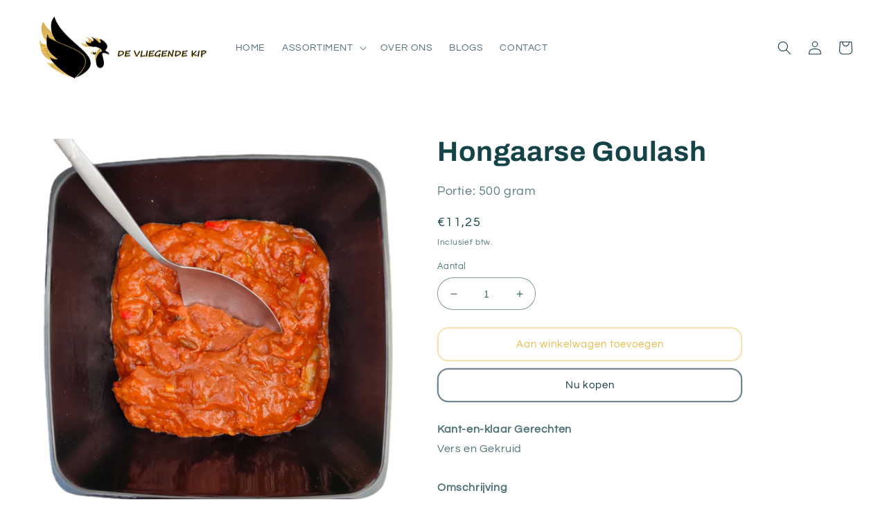

--- FILE ---
content_type: text/html; charset=utf-8
request_url: https://devliegendekip.com/products/hongaarse-goulash-1
body_size: 24173
content:
<!doctype html>
<html class="no-js" lang="nl">
  <head>
    <meta charset="utf-8">
    <meta http-equiv="X-UA-Compatible" content="IE=edge">
    <meta name="viewport" content="width=device-width,initial-scale=1">
    <meta name="theme-color" content="">
    <!-- Google Tag Manager -->
<script>(function(w,d,s,l,i){w[l]=w[l]||[];w[l].push({'gtm.start':
new Date().getTime(),event:'gtm.js'});var f=d.getElementsByTagName(s)[0],
j=d.createElement(s),dl=l!='dataLayer'?'&l='+l:'';j.async=true;j.src=
'https://www.googletagmanager.com/gtm.js?id='+i+dl;f.parentNode.insertBefore(j,f);
})(window,document,'script','dataLayer','GTM-5R3GZLM9');</script>
<!-- End Google Tag Manager -->
    <link rel="canonical" href="https://devliegendekip.com/products/hongaarse-goulash-1">
    <link rel="preconnect" href="https://cdn.shopify.com" crossorigin><link rel="icon" type="image/png" href="//devliegendekip.com/cdn/shop/files/Logo_zonder_naam.jpg?crop=center&height=32&v=1710249568&width=32"><link rel="preconnect" href="https://fonts.shopifycdn.com" crossorigin><title>
      Hongaarse Goulash
 &ndash; De Vliegende Kip</title>

    
      <meta name="description" content="Kant-en-klaar Gerechten Vers en Gekruid Omschrijving Heerlijk ambachtelijk bereide Hongaarse GoulashVerpakking Magnetronbakje BereidingSlechts even op te warmen IngrediëntenWordt later toegevoegd AllergenenWordt later toegevoegd Voedingswaarden per 100 gramWordt later toegevoegd HoudbaarheidIn de koelkast 3 dagen te ge">
    

    

<meta property="og:site_name" content="De Vliegende Kip">
<meta property="og:url" content="https://devliegendekip.com/products/hongaarse-goulash-1">
<meta property="og:title" content="Hongaarse Goulash">
<meta property="og:type" content="product">
<meta property="og:description" content="Kant-en-klaar Gerechten Vers en Gekruid Omschrijving Heerlijk ambachtelijk bereide Hongaarse GoulashVerpakking Magnetronbakje BereidingSlechts even op te warmen IngrediëntenWordt later toegevoegd AllergenenWordt later toegevoegd Voedingswaarden per 100 gramWordt later toegevoegd HoudbaarheidIn de koelkast 3 dagen te ge"><meta property="og:image" content="http://devliegendekip.com/cdn/shop/files/Verse_Hongaarse_Goulash_ambachtelijk_bereid.png?v=1709729124">
  <meta property="og:image:secure_url" content="https://devliegendekip.com/cdn/shop/files/Verse_Hongaarse_Goulash_ambachtelijk_bereid.png?v=1709729124">
  <meta property="og:image:width" content="3000">
  <meta property="og:image:height" content="2990"><meta property="og:price:amount" content="11,25">
  <meta property="og:price:currency" content="EUR"><meta name="twitter:card" content="summary_large_image">
<meta name="twitter:title" content="Hongaarse Goulash">
<meta name="twitter:description" content="Kant-en-klaar Gerechten Vers en Gekruid Omschrijving Heerlijk ambachtelijk bereide Hongaarse GoulashVerpakking Magnetronbakje BereidingSlechts even op te warmen IngrediëntenWordt later toegevoegd AllergenenWordt later toegevoegd Voedingswaarden per 100 gramWordt later toegevoegd HoudbaarheidIn de koelkast 3 dagen te ge">


    <script src="//devliegendekip.com/cdn/shop/t/3/assets/global.js?v=24850326154503943211657886608" defer="defer"></script>
    <script>window.performance && window.performance.mark && window.performance.mark('shopify.content_for_header.start');</script><meta name="google-site-verification" content="4SDyX5Z8Nvrrg02jD9Q3RmMC4ZgINX-TKwPKE7mi6SQ">
<meta id="shopify-digital-wallet" name="shopify-digital-wallet" content="/64882114801/digital_wallets/dialog">
<link rel="alternate" type="application/json+oembed" href="https://devliegendekip.com/products/hongaarse-goulash-1.oembed">
<script async="async" src="/checkouts/internal/preloads.js?locale=nl-NL"></script>
<script id="shopify-features" type="application/json">{"accessToken":"0980551088ef20c6140f08e050849f8d","betas":["rich-media-storefront-analytics"],"domain":"devliegendekip.com","predictiveSearch":true,"shopId":64882114801,"locale":"nl"}</script>
<script>var Shopify = Shopify || {};
Shopify.shop = "devliegendekip.myshopify.com";
Shopify.locale = "nl";
Shopify.currency = {"active":"EUR","rate":"1.0"};
Shopify.country = "NL";
Shopify.theme = {"name":"Refresh","id":134013714673,"schema_name":"Refresh","schema_version":"1.0.0","theme_store_id":1567,"role":"main"};
Shopify.theme.handle = "null";
Shopify.theme.style = {"id":null,"handle":null};
Shopify.cdnHost = "devliegendekip.com/cdn";
Shopify.routes = Shopify.routes || {};
Shopify.routes.root = "/";</script>
<script type="module">!function(o){(o.Shopify=o.Shopify||{}).modules=!0}(window);</script>
<script>!function(o){function n(){var o=[];function n(){o.push(Array.prototype.slice.apply(arguments))}return n.q=o,n}var t=o.Shopify=o.Shopify||{};t.loadFeatures=n(),t.autoloadFeatures=n()}(window);</script>
<script id="shop-js-analytics" type="application/json">{"pageType":"product"}</script>
<script defer="defer" async type="module" src="//devliegendekip.com/cdn/shopifycloud/shop-js/modules/v2/client.init-shop-cart-sync_BHF27ruw.nl.esm.js"></script>
<script defer="defer" async type="module" src="//devliegendekip.com/cdn/shopifycloud/shop-js/modules/v2/chunk.common_Dwaf6e9K.esm.js"></script>
<script type="module">
  await import("//devliegendekip.com/cdn/shopifycloud/shop-js/modules/v2/client.init-shop-cart-sync_BHF27ruw.nl.esm.js");
await import("//devliegendekip.com/cdn/shopifycloud/shop-js/modules/v2/chunk.common_Dwaf6e9K.esm.js");

  window.Shopify.SignInWithShop?.initShopCartSync?.({"fedCMEnabled":true,"windoidEnabled":true});

</script>
<script>(function() {
  var isLoaded = false;
  function asyncLoad() {
    if (isLoaded) return;
    isLoaded = true;
    var urls = ["https:\/\/apps.synctrack.io\/cta-buttons\/cta-group-button.js?v=1685989395\u0026shop=devliegendekip.myshopify.com","https:\/\/a.mailmunch.co\/widgets\/site-1044236-d6d40d53ff345fd1b22b3bc1901283e67a1ef7ec.js?shop=devliegendekip.myshopify.com","https:\/\/chimpstatic.com\/mcjs-connected\/js\/users\/479a6a3f8fedb7b8b4468926c\/12d6c277184cb578589cfd11b.js?shop=devliegendekip.myshopify.com"];
    for (var i = 0; i < urls.length; i++) {
      var s = document.createElement('script');
      s.type = 'text/javascript';
      s.async = true;
      s.src = urls[i];
      var x = document.getElementsByTagName('script')[0];
      x.parentNode.insertBefore(s, x);
    }
  };
  if(window.attachEvent) {
    window.attachEvent('onload', asyncLoad);
  } else {
    window.addEventListener('load', asyncLoad, false);
  }
})();</script>
<script id="__st">var __st={"a":64882114801,"offset":3600,"reqid":"10ccfd89-6a76-45b8-82f8-79ad77619538-1768774154","pageurl":"devliegendekip.com\/products\/hongaarse-goulash-1","u":"f2112a496a60","p":"product","rtyp":"product","rid":8111499772145};</script>
<script>window.ShopifyPaypalV4VisibilityTracking = true;</script>
<script id="captcha-bootstrap">!function(){'use strict';const t='contact',e='account',n='new_comment',o=[[t,t],['blogs',n],['comments',n],[t,'customer']],c=[[e,'customer_login'],[e,'guest_login'],[e,'recover_customer_password'],[e,'create_customer']],r=t=>t.map((([t,e])=>`form[action*='/${t}']:not([data-nocaptcha='true']) input[name='form_type'][value='${e}']`)).join(','),a=t=>()=>t?[...document.querySelectorAll(t)].map((t=>t.form)):[];function s(){const t=[...o],e=r(t);return a(e)}const i='password',u='form_key',d=['recaptcha-v3-token','g-recaptcha-response','h-captcha-response',i],f=()=>{try{return window.sessionStorage}catch{return}},m='__shopify_v',_=t=>t.elements[u];function p(t,e,n=!1){try{const o=window.sessionStorage,c=JSON.parse(o.getItem(e)),{data:r}=function(t){const{data:e,action:n}=t;return t[m]||n?{data:e,action:n}:{data:t,action:n}}(c);for(const[e,n]of Object.entries(r))t.elements[e]&&(t.elements[e].value=n);n&&o.removeItem(e)}catch(o){console.error('form repopulation failed',{error:o})}}const l='form_type',E='cptcha';function T(t){t.dataset[E]=!0}const w=window,h=w.document,L='Shopify',v='ce_forms',y='captcha';let A=!1;((t,e)=>{const n=(g='f06e6c50-85a8-45c8-87d0-21a2b65856fe',I='https://cdn.shopify.com/shopifycloud/storefront-forms-hcaptcha/ce_storefront_forms_captcha_hcaptcha.v1.5.2.iife.js',D={infoText:'Beschermd door hCaptcha',privacyText:'Privacy',termsText:'Voorwaarden'},(t,e,n)=>{const o=w[L][v],c=o.bindForm;if(c)return c(t,g,e,D).then(n);var r;o.q.push([[t,g,e,D],n]),r=I,A||(h.body.append(Object.assign(h.createElement('script'),{id:'captcha-provider',async:!0,src:r})),A=!0)});var g,I,D;w[L]=w[L]||{},w[L][v]=w[L][v]||{},w[L][v].q=[],w[L][y]=w[L][y]||{},w[L][y].protect=function(t,e){n(t,void 0,e),T(t)},Object.freeze(w[L][y]),function(t,e,n,w,h,L){const[v,y,A,g]=function(t,e,n){const i=e?o:[],u=t?c:[],d=[...i,...u],f=r(d),m=r(i),_=r(d.filter((([t,e])=>n.includes(e))));return[a(f),a(m),a(_),s()]}(w,h,L),I=t=>{const e=t.target;return e instanceof HTMLFormElement?e:e&&e.form},D=t=>v().includes(t);t.addEventListener('submit',(t=>{const e=I(t);if(!e)return;const n=D(e)&&!e.dataset.hcaptchaBound&&!e.dataset.recaptchaBound,o=_(e),c=g().includes(e)&&(!o||!o.value);(n||c)&&t.preventDefault(),c&&!n&&(function(t){try{if(!f())return;!function(t){const e=f();if(!e)return;const n=_(t);if(!n)return;const o=n.value;o&&e.removeItem(o)}(t);const e=Array.from(Array(32),(()=>Math.random().toString(36)[2])).join('');!function(t,e){_(t)||t.append(Object.assign(document.createElement('input'),{type:'hidden',name:u})),t.elements[u].value=e}(t,e),function(t,e){const n=f();if(!n)return;const o=[...t.querySelectorAll(`input[type='${i}']`)].map((({name:t})=>t)),c=[...d,...o],r={};for(const[a,s]of new FormData(t).entries())c.includes(a)||(r[a]=s);n.setItem(e,JSON.stringify({[m]:1,action:t.action,data:r}))}(t,e)}catch(e){console.error('failed to persist form',e)}}(e),e.submit())}));const S=(t,e)=>{t&&!t.dataset[E]&&(n(t,e.some((e=>e===t))),T(t))};for(const o of['focusin','change'])t.addEventListener(o,(t=>{const e=I(t);D(e)&&S(e,y())}));const B=e.get('form_key'),M=e.get(l),P=B&&M;t.addEventListener('DOMContentLoaded',(()=>{const t=y();if(P)for(const e of t)e.elements[l].value===M&&p(e,B);[...new Set([...A(),...v().filter((t=>'true'===t.dataset.shopifyCaptcha))])].forEach((e=>S(e,t)))}))}(h,new URLSearchParams(w.location.search),n,t,e,['guest_login'])})(!0,!0)}();</script>
<script integrity="sha256-4kQ18oKyAcykRKYeNunJcIwy7WH5gtpwJnB7kiuLZ1E=" data-source-attribution="shopify.loadfeatures" defer="defer" src="//devliegendekip.com/cdn/shopifycloud/storefront/assets/storefront/load_feature-a0a9edcb.js" crossorigin="anonymous"></script>
<script data-source-attribution="shopify.dynamic_checkout.dynamic.init">var Shopify=Shopify||{};Shopify.PaymentButton=Shopify.PaymentButton||{isStorefrontPortableWallets:!0,init:function(){window.Shopify.PaymentButton.init=function(){};var t=document.createElement("script");t.src="https://devliegendekip.com/cdn/shopifycloud/portable-wallets/latest/portable-wallets.nl.js",t.type="module",document.head.appendChild(t)}};
</script>
<script data-source-attribution="shopify.dynamic_checkout.buyer_consent">
  function portableWalletsHideBuyerConsent(e){var t=document.getElementById("shopify-buyer-consent"),n=document.getElementById("shopify-subscription-policy-button");t&&n&&(t.classList.add("hidden"),t.setAttribute("aria-hidden","true"),n.removeEventListener("click",e))}function portableWalletsShowBuyerConsent(e){var t=document.getElementById("shopify-buyer-consent"),n=document.getElementById("shopify-subscription-policy-button");t&&n&&(t.classList.remove("hidden"),t.removeAttribute("aria-hidden"),n.addEventListener("click",e))}window.Shopify?.PaymentButton&&(window.Shopify.PaymentButton.hideBuyerConsent=portableWalletsHideBuyerConsent,window.Shopify.PaymentButton.showBuyerConsent=portableWalletsShowBuyerConsent);
</script>
<script>
  function portableWalletsCleanup(e){e&&e.src&&console.error("Failed to load portable wallets script "+e.src);var t=document.querySelectorAll("shopify-accelerated-checkout .shopify-payment-button__skeleton, shopify-accelerated-checkout-cart .wallet-cart-button__skeleton"),e=document.getElementById("shopify-buyer-consent");for(let e=0;e<t.length;e++)t[e].remove();e&&e.remove()}function portableWalletsNotLoadedAsModule(e){e instanceof ErrorEvent&&"string"==typeof e.message&&e.message.includes("import.meta")&&"string"==typeof e.filename&&e.filename.includes("portable-wallets")&&(window.removeEventListener("error",portableWalletsNotLoadedAsModule),window.Shopify.PaymentButton.failedToLoad=e,"loading"===document.readyState?document.addEventListener("DOMContentLoaded",window.Shopify.PaymentButton.init):window.Shopify.PaymentButton.init())}window.addEventListener("error",portableWalletsNotLoadedAsModule);
</script>

<script type="module" src="https://devliegendekip.com/cdn/shopifycloud/portable-wallets/latest/portable-wallets.nl.js" onError="portableWalletsCleanup(this)" crossorigin="anonymous"></script>
<script nomodule>
  document.addEventListener("DOMContentLoaded", portableWalletsCleanup);
</script>

<link id="shopify-accelerated-checkout-styles" rel="stylesheet" media="screen" href="https://devliegendekip.com/cdn/shopifycloud/portable-wallets/latest/accelerated-checkout-backwards-compat.css" crossorigin="anonymous">
<style id="shopify-accelerated-checkout-cart">
        #shopify-buyer-consent {
  margin-top: 1em;
  display: inline-block;
  width: 100%;
}

#shopify-buyer-consent.hidden {
  display: none;
}

#shopify-subscription-policy-button {
  background: none;
  border: none;
  padding: 0;
  text-decoration: underline;
  font-size: inherit;
  cursor: pointer;
}

#shopify-subscription-policy-button::before {
  box-shadow: none;
}

      </style>
<script id="sections-script" data-sections="product-recommendations,header,footer" defer="defer" src="//devliegendekip.com/cdn/shop/t/3/compiled_assets/scripts.js?299"></script>
<script>window.performance && window.performance.mark && window.performance.mark('shopify.content_for_header.end');</script>


    <style data-shopify>
      @font-face {
  font-family: Questrial;
  font-weight: 400;
  font-style: normal;
  font-display: swap;
  src: url("//devliegendekip.com/cdn/fonts/questrial/questrial_n4.66abac5d8209a647b4bf8089b0451928ef144c07.woff2") format("woff2"),
       url("//devliegendekip.com/cdn/fonts/questrial/questrial_n4.e86c53e77682db9bf4b0ee2dd71f214dc16adda4.woff") format("woff");
}

      
      
      
      @font-face {
  font-family: Archivo;
  font-weight: 700;
  font-style: normal;
  font-display: swap;
  src: url("//devliegendekip.com/cdn/fonts/archivo/archivo_n7.651b020b3543640c100112be6f1c1b8e816c7f13.woff2") format("woff2"),
       url("//devliegendekip.com/cdn/fonts/archivo/archivo_n7.7e9106d320e6594976a7dcb57957f3e712e83c96.woff") format("woff");
}


      :root {
        --font-body-family: Questrial, sans-serif;
        --font-body-style: normal;
        --font-body-weight: 400;
        --font-body-weight-bold: 700;

        --font-heading-family: Archivo, sans-serif;
        --font-heading-style: normal;
        --font-heading-weight: 700;

        --font-body-scale: 1.0;
        --font-heading-scale: 1.0;

        --color-base-text: 20, 68, 72;
        --color-shadow: 20, 68, 72;
        --color-base-background-1: 255, 255, 255;
        --color-base-background-2: 255, 255, 255;
        --color-base-solid-button-labels: 23, 56, 72;
        --color-base-outline-button-labels: 233, 186, 72;
        --color-base-accent-1: 255, 255, 255;
        --color-base-accent-2: 233, 186, 72;
        --payment-terms-background-color: #fff;

        --gradient-base-background-1: #fff;
        --gradient-base-background-2: #ffffff;
        --gradient-base-accent-1: #ffffff;
        --gradient-base-accent-2: #e9ba48;

        --media-padding: px;
        --media-border-opacity: 0.0;
        --media-border-width: 7px;
        --media-radius: 20px;
        --media-shadow-opacity: 0.0;
        --media-shadow-horizontal-offset: 0px;
        --media-shadow-vertical-offset: 4px;
        --media-shadow-blur-radius: 5px;
        --media-shadow-visible: 0;

        --page-width: 130rem;
        --page-width-margin: 0rem;

        --card-image-padding: 1.6rem;
        --card-corner-radius: 1.8rem;
        --card-text-alignment: left;
        --card-border-width: 0.1rem;
        --card-border-opacity: 1.0;
        --card-shadow-opacity: 0.0;
        --card-shadow-horizontal-offset: 0.0rem;
        --card-shadow-vertical-offset: 0.4rem;
        --card-shadow-blur-radius: 0.5rem;

        --badge-corner-radius: 0.0rem;

        --popup-border-width: 1px;
        --popup-border-opacity: 0.1;
        --popup-corner-radius: 18px;
        --popup-shadow-opacity: 0.0;
        --popup-shadow-horizontal-offset: 0px;
        --popup-shadow-vertical-offset: 4px;
        --popup-shadow-blur-radius: 5px;

        --drawer-border-width: 0px;
        --drawer-border-opacity: 0.1;
        --drawer-shadow-opacity: 0.0;
        --drawer-shadow-horizontal-offset: 0px;
        --drawer-shadow-vertical-offset: 4px;
        --drawer-shadow-blur-radius: 5px;

        --spacing-sections-desktop: 0px;
        --spacing-sections-mobile: 0px;

        --grid-desktop-vertical-spacing: 28px;
        --grid-desktop-horizontal-spacing: 28px;
        --grid-mobile-vertical-spacing: 14px;
        --grid-mobile-horizontal-spacing: 14px;

        --text-boxes-border-opacity: 0.15;
        --text-boxes-border-width: 0px;
        --text-boxes-radius: 20px;
        --text-boxes-shadow-opacity: 0.0;
        --text-boxes-shadow-horizontal-offset: -26px;
        --text-boxes-shadow-vertical-offset: 26px;
        --text-boxes-shadow-blur-radius: 0px;

        --buttons-radius: 14px;
        --buttons-radius-outset: 16px;
        --buttons-border-width: 2px;
        --buttons-border-opacity: 0.4;
        --buttons-shadow-opacity: 0.5;
        --buttons-shadow-horizontal-offset: 0px;
        --buttons-shadow-vertical-offset: 0px;
        --buttons-shadow-blur-radius: 0px;
        --buttons-border-offset: 0.3px;

        --inputs-radius: 26px;
        --inputs-border-width: 1px;
        --inputs-border-opacity: 0.55;
        --inputs-shadow-opacity: 0.0;
        --inputs-shadow-horizontal-offset: 0px;
        --inputs-margin-offset: 0px;
        --inputs-shadow-vertical-offset: 0px;
        --inputs-shadow-blur-radius: 5px;
        --inputs-radius-outset: 27px;

        --variant-pills-radius: 40px;
        --variant-pills-border-width: 2px;
        --variant-pills-border-opacity: 0.55;
        --variant-pills-shadow-opacity: 0.0;
        --variant-pills-shadow-horizontal-offset: 0px;
        --variant-pills-shadow-vertical-offset: 4px;
        --variant-pills-shadow-blur-radius: 5px;
      }

      *,
      *::before,
      *::after {
        box-sizing: inherit;
      }

      html {
        box-sizing: border-box;
        font-size: calc(var(--font-body-scale) * 62.5%);
        height: 100%;
      }

      body {
        display: grid;
        grid-template-rows: auto auto 1fr auto;
        grid-template-columns: 100%;
        min-height: 100%;
        margin: 0;
        font-size: 1.5rem;
        letter-spacing: 0.06rem;
        line-height: calc(1 + 0.8 / var(--font-body-scale));
        font-family: var(--font-body-family);
        font-style: var(--font-body-style);
        font-weight: var(--font-body-weight);
      }

      @media screen and (min-width: 750px) {
        body {
          font-size: 1.6rem;
        }
      }
    </style>

    <link href="//devliegendekip.com/cdn/shop/t/3/assets/base.css?v=7723521771849799541657886609" rel="stylesheet" type="text/css" media="all" />
<link rel="preload" as="font" href="//devliegendekip.com/cdn/fonts/questrial/questrial_n4.66abac5d8209a647b4bf8089b0451928ef144c07.woff2" type="font/woff2" crossorigin><link rel="preload" as="font" href="//devliegendekip.com/cdn/fonts/archivo/archivo_n7.651b020b3543640c100112be6f1c1b8e816c7f13.woff2" type="font/woff2" crossorigin><link rel="stylesheet" href="//devliegendekip.com/cdn/shop/t/3/assets/component-predictive-search.css?v=165644661289088488651657886608" media="print" onload="this.media='all'"><script>document.documentElement.className = document.documentElement.className.replace('no-js', 'js');
    if (Shopify.designMode) {
      document.documentElement.classList.add('shopify-design-mode');
    }
    </script>
  <link href="https://monorail-edge.shopifysvc.com" rel="dns-prefetch">
<script>(function(){if ("sendBeacon" in navigator && "performance" in window) {try {var session_token_from_headers = performance.getEntriesByType('navigation')[0].serverTiming.find(x => x.name == '_s').description;} catch {var session_token_from_headers = undefined;}var session_cookie_matches = document.cookie.match(/_shopify_s=([^;]*)/);var session_token_from_cookie = session_cookie_matches && session_cookie_matches.length === 2 ? session_cookie_matches[1] : "";var session_token = session_token_from_headers || session_token_from_cookie || "";function handle_abandonment_event(e) {var entries = performance.getEntries().filter(function(entry) {return /monorail-edge.shopifysvc.com/.test(entry.name);});if (!window.abandonment_tracked && entries.length === 0) {window.abandonment_tracked = true;var currentMs = Date.now();var navigation_start = performance.timing.navigationStart;var payload = {shop_id: 64882114801,url: window.location.href,navigation_start,duration: currentMs - navigation_start,session_token,page_type: "product"};window.navigator.sendBeacon("https://monorail-edge.shopifysvc.com/v1/produce", JSON.stringify({schema_id: "online_store_buyer_site_abandonment/1.1",payload: payload,metadata: {event_created_at_ms: currentMs,event_sent_at_ms: currentMs}}));}}window.addEventListener('pagehide', handle_abandonment_event);}}());</script>
<script id="web-pixels-manager-setup">(function e(e,d,r,n,o){if(void 0===o&&(o={}),!Boolean(null===(a=null===(i=window.Shopify)||void 0===i?void 0:i.analytics)||void 0===a?void 0:a.replayQueue)){var i,a;window.Shopify=window.Shopify||{};var t=window.Shopify;t.analytics=t.analytics||{};var s=t.analytics;s.replayQueue=[],s.publish=function(e,d,r){return s.replayQueue.push([e,d,r]),!0};try{self.performance.mark("wpm:start")}catch(e){}var l=function(){var e={modern:/Edge?\/(1{2}[4-9]|1[2-9]\d|[2-9]\d{2}|\d{4,})\.\d+(\.\d+|)|Firefox\/(1{2}[4-9]|1[2-9]\d|[2-9]\d{2}|\d{4,})\.\d+(\.\d+|)|Chrom(ium|e)\/(9{2}|\d{3,})\.\d+(\.\d+|)|(Maci|X1{2}).+ Version\/(15\.\d+|(1[6-9]|[2-9]\d|\d{3,})\.\d+)([,.]\d+|)( \(\w+\)|)( Mobile\/\w+|) Safari\/|Chrome.+OPR\/(9{2}|\d{3,})\.\d+\.\d+|(CPU[ +]OS|iPhone[ +]OS|CPU[ +]iPhone|CPU IPhone OS|CPU iPad OS)[ +]+(15[._]\d+|(1[6-9]|[2-9]\d|\d{3,})[._]\d+)([._]\d+|)|Android:?[ /-](13[3-9]|1[4-9]\d|[2-9]\d{2}|\d{4,})(\.\d+|)(\.\d+|)|Android.+Firefox\/(13[5-9]|1[4-9]\d|[2-9]\d{2}|\d{4,})\.\d+(\.\d+|)|Android.+Chrom(ium|e)\/(13[3-9]|1[4-9]\d|[2-9]\d{2}|\d{4,})\.\d+(\.\d+|)|SamsungBrowser\/([2-9]\d|\d{3,})\.\d+/,legacy:/Edge?\/(1[6-9]|[2-9]\d|\d{3,})\.\d+(\.\d+|)|Firefox\/(5[4-9]|[6-9]\d|\d{3,})\.\d+(\.\d+|)|Chrom(ium|e)\/(5[1-9]|[6-9]\d|\d{3,})\.\d+(\.\d+|)([\d.]+$|.*Safari\/(?![\d.]+ Edge\/[\d.]+$))|(Maci|X1{2}).+ Version\/(10\.\d+|(1[1-9]|[2-9]\d|\d{3,})\.\d+)([,.]\d+|)( \(\w+\)|)( Mobile\/\w+|) Safari\/|Chrome.+OPR\/(3[89]|[4-9]\d|\d{3,})\.\d+\.\d+|(CPU[ +]OS|iPhone[ +]OS|CPU[ +]iPhone|CPU IPhone OS|CPU iPad OS)[ +]+(10[._]\d+|(1[1-9]|[2-9]\d|\d{3,})[._]\d+)([._]\d+|)|Android:?[ /-](13[3-9]|1[4-9]\d|[2-9]\d{2}|\d{4,})(\.\d+|)(\.\d+|)|Mobile Safari.+OPR\/([89]\d|\d{3,})\.\d+\.\d+|Android.+Firefox\/(13[5-9]|1[4-9]\d|[2-9]\d{2}|\d{4,})\.\d+(\.\d+|)|Android.+Chrom(ium|e)\/(13[3-9]|1[4-9]\d|[2-9]\d{2}|\d{4,})\.\d+(\.\d+|)|Android.+(UC? ?Browser|UCWEB|U3)[ /]?(15\.([5-9]|\d{2,})|(1[6-9]|[2-9]\d|\d{3,})\.\d+)\.\d+|SamsungBrowser\/(5\.\d+|([6-9]|\d{2,})\.\d+)|Android.+MQ{2}Browser\/(14(\.(9|\d{2,})|)|(1[5-9]|[2-9]\d|\d{3,})(\.\d+|))(\.\d+|)|K[Aa][Ii]OS\/(3\.\d+|([4-9]|\d{2,})\.\d+)(\.\d+|)/},d=e.modern,r=e.legacy,n=navigator.userAgent;return n.match(d)?"modern":n.match(r)?"legacy":"unknown"}(),u="modern"===l?"modern":"legacy",c=(null!=n?n:{modern:"",legacy:""})[u],f=function(e){return[e.baseUrl,"/wpm","/b",e.hashVersion,"modern"===e.buildTarget?"m":"l",".js"].join("")}({baseUrl:d,hashVersion:r,buildTarget:u}),m=function(e){var d=e.version,r=e.bundleTarget,n=e.surface,o=e.pageUrl,i=e.monorailEndpoint;return{emit:function(e){var a=e.status,t=e.errorMsg,s=(new Date).getTime(),l=JSON.stringify({metadata:{event_sent_at_ms:s},events:[{schema_id:"web_pixels_manager_load/3.1",payload:{version:d,bundle_target:r,page_url:o,status:a,surface:n,error_msg:t},metadata:{event_created_at_ms:s}}]});if(!i)return console&&console.warn&&console.warn("[Web Pixels Manager] No Monorail endpoint provided, skipping logging."),!1;try{return self.navigator.sendBeacon.bind(self.navigator)(i,l)}catch(e){}var u=new XMLHttpRequest;try{return u.open("POST",i,!0),u.setRequestHeader("Content-Type","text/plain"),u.send(l),!0}catch(e){return console&&console.warn&&console.warn("[Web Pixels Manager] Got an unhandled error while logging to Monorail."),!1}}}}({version:r,bundleTarget:l,surface:e.surface,pageUrl:self.location.href,monorailEndpoint:e.monorailEndpoint});try{o.browserTarget=l,function(e){var d=e.src,r=e.async,n=void 0===r||r,o=e.onload,i=e.onerror,a=e.sri,t=e.scriptDataAttributes,s=void 0===t?{}:t,l=document.createElement("script"),u=document.querySelector("head"),c=document.querySelector("body");if(l.async=n,l.src=d,a&&(l.integrity=a,l.crossOrigin="anonymous"),s)for(var f in s)if(Object.prototype.hasOwnProperty.call(s,f))try{l.dataset[f]=s[f]}catch(e){}if(o&&l.addEventListener("load",o),i&&l.addEventListener("error",i),u)u.appendChild(l);else{if(!c)throw new Error("Did not find a head or body element to append the script");c.appendChild(l)}}({src:f,async:!0,onload:function(){if(!function(){var e,d;return Boolean(null===(d=null===(e=window.Shopify)||void 0===e?void 0:e.analytics)||void 0===d?void 0:d.initialized)}()){var d=window.webPixelsManager.init(e)||void 0;if(d){var r=window.Shopify.analytics;r.replayQueue.forEach((function(e){var r=e[0],n=e[1],o=e[2];d.publishCustomEvent(r,n,o)})),r.replayQueue=[],r.publish=d.publishCustomEvent,r.visitor=d.visitor,r.initialized=!0}}},onerror:function(){return m.emit({status:"failed",errorMsg:"".concat(f," has failed to load")})},sri:function(e){var d=/^sha384-[A-Za-z0-9+/=]+$/;return"string"==typeof e&&d.test(e)}(c)?c:"",scriptDataAttributes:o}),m.emit({status:"loading"})}catch(e){m.emit({status:"failed",errorMsg:(null==e?void 0:e.message)||"Unknown error"})}}})({shopId: 64882114801,storefrontBaseUrl: "https://devliegendekip.com",extensionsBaseUrl: "https://extensions.shopifycdn.com/cdn/shopifycloud/web-pixels-manager",monorailEndpoint: "https://monorail-edge.shopifysvc.com/unstable/produce_batch",surface: "storefront-renderer",enabledBetaFlags: ["2dca8a86"],webPixelsConfigList: [{"id":"457310449","configuration":"{\"config\":\"{\\\"pixel_id\\\":\\\"G-JW73FVVKEC\\\",\\\"target_country\\\":\\\"NL\\\",\\\"gtag_events\\\":[{\\\"type\\\":\\\"begin_checkout\\\",\\\"action_label\\\":\\\"G-JW73FVVKEC\\\"},{\\\"type\\\":\\\"search\\\",\\\"action_label\\\":\\\"G-JW73FVVKEC\\\"},{\\\"type\\\":\\\"view_item\\\",\\\"action_label\\\":[\\\"G-JW73FVVKEC\\\",\\\"MC-MWX1HXPFTY\\\"]},{\\\"type\\\":\\\"purchase\\\",\\\"action_label\\\":[\\\"G-JW73FVVKEC\\\",\\\"MC-MWX1HXPFTY\\\"]},{\\\"type\\\":\\\"page_view\\\",\\\"action_label\\\":[\\\"G-JW73FVVKEC\\\",\\\"MC-MWX1HXPFTY\\\"]},{\\\"type\\\":\\\"add_payment_info\\\",\\\"action_label\\\":\\\"G-JW73FVVKEC\\\"},{\\\"type\\\":\\\"add_to_cart\\\",\\\"action_label\\\":\\\"G-JW73FVVKEC\\\"}],\\\"enable_monitoring_mode\\\":false}\"}","eventPayloadVersion":"v1","runtimeContext":"OPEN","scriptVersion":"b2a88bafab3e21179ed38636efcd8a93","type":"APP","apiClientId":1780363,"privacyPurposes":[],"dataSharingAdjustments":{"protectedCustomerApprovalScopes":["read_customer_address","read_customer_email","read_customer_name","read_customer_personal_data","read_customer_phone"]}},{"id":"shopify-app-pixel","configuration":"{}","eventPayloadVersion":"v1","runtimeContext":"STRICT","scriptVersion":"0450","apiClientId":"shopify-pixel","type":"APP","privacyPurposes":["ANALYTICS","MARKETING"]},{"id":"shopify-custom-pixel","eventPayloadVersion":"v1","runtimeContext":"LAX","scriptVersion":"0450","apiClientId":"shopify-pixel","type":"CUSTOM","privacyPurposes":["ANALYTICS","MARKETING"]}],isMerchantRequest: false,initData: {"shop":{"name":"De Vliegende Kip","paymentSettings":{"currencyCode":"EUR"},"myshopifyDomain":"devliegendekip.myshopify.com","countryCode":"NL","storefrontUrl":"https:\/\/devliegendekip.com"},"customer":null,"cart":null,"checkout":null,"productVariants":[{"price":{"amount":11.25,"currencyCode":"EUR"},"product":{"title":"Hongaarse Goulash","vendor":"De Vliegende Kip","id":"8111499772145","untranslatedTitle":"Hongaarse Goulash","url":"\/products\/hongaarse-goulash-1","type":""},"id":"44283323449585","image":{"src":"\/\/devliegendekip.com\/cdn\/shop\/files\/Verse_Hongaarse_Goulash_ambachtelijk_bereid.png?v=1709729124"},"sku":"","title":"Default Title","untranslatedTitle":"Default Title"}],"purchasingCompany":null},},"https://devliegendekip.com/cdn","fcfee988w5aeb613cpc8e4bc33m6693e112",{"modern":"","legacy":""},{"shopId":"64882114801","storefrontBaseUrl":"https:\/\/devliegendekip.com","extensionBaseUrl":"https:\/\/extensions.shopifycdn.com\/cdn\/shopifycloud\/web-pixels-manager","surface":"storefront-renderer","enabledBetaFlags":"[\"2dca8a86\"]","isMerchantRequest":"false","hashVersion":"fcfee988w5aeb613cpc8e4bc33m6693e112","publish":"custom","events":"[[\"page_viewed\",{}],[\"product_viewed\",{\"productVariant\":{\"price\":{\"amount\":11.25,\"currencyCode\":\"EUR\"},\"product\":{\"title\":\"Hongaarse Goulash\",\"vendor\":\"De Vliegende Kip\",\"id\":\"8111499772145\",\"untranslatedTitle\":\"Hongaarse Goulash\",\"url\":\"\/products\/hongaarse-goulash-1\",\"type\":\"\"},\"id\":\"44283323449585\",\"image\":{\"src\":\"\/\/devliegendekip.com\/cdn\/shop\/files\/Verse_Hongaarse_Goulash_ambachtelijk_bereid.png?v=1709729124\"},\"sku\":\"\",\"title\":\"Default Title\",\"untranslatedTitle\":\"Default Title\"}}]]"});</script><script>
  window.ShopifyAnalytics = window.ShopifyAnalytics || {};
  window.ShopifyAnalytics.meta = window.ShopifyAnalytics.meta || {};
  window.ShopifyAnalytics.meta.currency = 'EUR';
  var meta = {"product":{"id":8111499772145,"gid":"gid:\/\/shopify\/Product\/8111499772145","vendor":"De Vliegende Kip","type":"","handle":"hongaarse-goulash-1","variants":[{"id":44283323449585,"price":1125,"name":"Hongaarse Goulash","public_title":null,"sku":""}],"remote":false},"page":{"pageType":"product","resourceType":"product","resourceId":8111499772145,"requestId":"10ccfd89-6a76-45b8-82f8-79ad77619538-1768774154"}};
  for (var attr in meta) {
    window.ShopifyAnalytics.meta[attr] = meta[attr];
  }
</script>
<script class="analytics">
  (function () {
    var customDocumentWrite = function(content) {
      var jquery = null;

      if (window.jQuery) {
        jquery = window.jQuery;
      } else if (window.Checkout && window.Checkout.$) {
        jquery = window.Checkout.$;
      }

      if (jquery) {
        jquery('body').append(content);
      }
    };

    var hasLoggedConversion = function(token) {
      if (token) {
        return document.cookie.indexOf('loggedConversion=' + token) !== -1;
      }
      return false;
    }

    var setCookieIfConversion = function(token) {
      if (token) {
        var twoMonthsFromNow = new Date(Date.now());
        twoMonthsFromNow.setMonth(twoMonthsFromNow.getMonth() + 2);

        document.cookie = 'loggedConversion=' + token + '; expires=' + twoMonthsFromNow;
      }
    }

    var trekkie = window.ShopifyAnalytics.lib = window.trekkie = window.trekkie || [];
    if (trekkie.integrations) {
      return;
    }
    trekkie.methods = [
      'identify',
      'page',
      'ready',
      'track',
      'trackForm',
      'trackLink'
    ];
    trekkie.factory = function(method) {
      return function() {
        var args = Array.prototype.slice.call(arguments);
        args.unshift(method);
        trekkie.push(args);
        return trekkie;
      };
    };
    for (var i = 0; i < trekkie.methods.length; i++) {
      var key = trekkie.methods[i];
      trekkie[key] = trekkie.factory(key);
    }
    trekkie.load = function(config) {
      trekkie.config = config || {};
      trekkie.config.initialDocumentCookie = document.cookie;
      var first = document.getElementsByTagName('script')[0];
      var script = document.createElement('script');
      script.type = 'text/javascript';
      script.onerror = function(e) {
        var scriptFallback = document.createElement('script');
        scriptFallback.type = 'text/javascript';
        scriptFallback.onerror = function(error) {
                var Monorail = {
      produce: function produce(monorailDomain, schemaId, payload) {
        var currentMs = new Date().getTime();
        var event = {
          schema_id: schemaId,
          payload: payload,
          metadata: {
            event_created_at_ms: currentMs,
            event_sent_at_ms: currentMs
          }
        };
        return Monorail.sendRequest("https://" + monorailDomain + "/v1/produce", JSON.stringify(event));
      },
      sendRequest: function sendRequest(endpointUrl, payload) {
        // Try the sendBeacon API
        if (window && window.navigator && typeof window.navigator.sendBeacon === 'function' && typeof window.Blob === 'function' && !Monorail.isIos12()) {
          var blobData = new window.Blob([payload], {
            type: 'text/plain'
          });

          if (window.navigator.sendBeacon(endpointUrl, blobData)) {
            return true;
          } // sendBeacon was not successful

        } // XHR beacon

        var xhr = new XMLHttpRequest();

        try {
          xhr.open('POST', endpointUrl);
          xhr.setRequestHeader('Content-Type', 'text/plain');
          xhr.send(payload);
        } catch (e) {
          console.log(e);
        }

        return false;
      },
      isIos12: function isIos12() {
        return window.navigator.userAgent.lastIndexOf('iPhone; CPU iPhone OS 12_') !== -1 || window.navigator.userAgent.lastIndexOf('iPad; CPU OS 12_') !== -1;
      }
    };
    Monorail.produce('monorail-edge.shopifysvc.com',
      'trekkie_storefront_load_errors/1.1',
      {shop_id: 64882114801,
      theme_id: 134013714673,
      app_name: "storefront",
      context_url: window.location.href,
      source_url: "//devliegendekip.com/cdn/s/trekkie.storefront.cd680fe47e6c39ca5d5df5f0a32d569bc48c0f27.min.js"});

        };
        scriptFallback.async = true;
        scriptFallback.src = '//devliegendekip.com/cdn/s/trekkie.storefront.cd680fe47e6c39ca5d5df5f0a32d569bc48c0f27.min.js';
        first.parentNode.insertBefore(scriptFallback, first);
      };
      script.async = true;
      script.src = '//devliegendekip.com/cdn/s/trekkie.storefront.cd680fe47e6c39ca5d5df5f0a32d569bc48c0f27.min.js';
      first.parentNode.insertBefore(script, first);
    };
    trekkie.load(
      {"Trekkie":{"appName":"storefront","development":false,"defaultAttributes":{"shopId":64882114801,"isMerchantRequest":null,"themeId":134013714673,"themeCityHash":"17550595125022519508","contentLanguage":"nl","currency":"EUR","eventMetadataId":"82e9fb7d-d9a8-40dd-8bfb-0dd84714cf4e"},"isServerSideCookieWritingEnabled":true,"monorailRegion":"shop_domain","enabledBetaFlags":["65f19447"]},"Session Attribution":{},"S2S":{"facebookCapiEnabled":false,"source":"trekkie-storefront-renderer","apiClientId":580111}}
    );

    var loaded = false;
    trekkie.ready(function() {
      if (loaded) return;
      loaded = true;

      window.ShopifyAnalytics.lib = window.trekkie;

      var originalDocumentWrite = document.write;
      document.write = customDocumentWrite;
      try { window.ShopifyAnalytics.merchantGoogleAnalytics.call(this); } catch(error) {};
      document.write = originalDocumentWrite;

      window.ShopifyAnalytics.lib.page(null,{"pageType":"product","resourceType":"product","resourceId":8111499772145,"requestId":"10ccfd89-6a76-45b8-82f8-79ad77619538-1768774154","shopifyEmitted":true});

      var match = window.location.pathname.match(/checkouts\/(.+)\/(thank_you|post_purchase)/)
      var token = match? match[1]: undefined;
      if (!hasLoggedConversion(token)) {
        setCookieIfConversion(token);
        window.ShopifyAnalytics.lib.track("Viewed Product",{"currency":"EUR","variantId":44283323449585,"productId":8111499772145,"productGid":"gid:\/\/shopify\/Product\/8111499772145","name":"Hongaarse Goulash","price":"11.25","sku":"","brand":"De Vliegende Kip","variant":null,"category":"","nonInteraction":true,"remote":false},undefined,undefined,{"shopifyEmitted":true});
      window.ShopifyAnalytics.lib.track("monorail:\/\/trekkie_storefront_viewed_product\/1.1",{"currency":"EUR","variantId":44283323449585,"productId":8111499772145,"productGid":"gid:\/\/shopify\/Product\/8111499772145","name":"Hongaarse Goulash","price":"11.25","sku":"","brand":"De Vliegende Kip","variant":null,"category":"","nonInteraction":true,"remote":false,"referer":"https:\/\/devliegendekip.com\/products\/hongaarse-goulash-1"});
      }
    });


        var eventsListenerScript = document.createElement('script');
        eventsListenerScript.async = true;
        eventsListenerScript.src = "//devliegendekip.com/cdn/shopifycloud/storefront/assets/shop_events_listener-3da45d37.js";
        document.getElementsByTagName('head')[0].appendChild(eventsListenerScript);

})();</script>
<script
  defer
  src="https://devliegendekip.com/cdn/shopifycloud/perf-kit/shopify-perf-kit-3.0.4.min.js"
  data-application="storefront-renderer"
  data-shop-id="64882114801"
  data-render-region="gcp-us-east1"
  data-page-type="product"
  data-theme-instance-id="134013714673"
  data-theme-name="Refresh"
  data-theme-version="1.0.0"
  data-monorail-region="shop_domain"
  data-resource-timing-sampling-rate="10"
  data-shs="true"
  data-shs-beacon="true"
  data-shs-export-with-fetch="true"
  data-shs-logs-sample-rate="1"
  data-shs-beacon-endpoint="https://devliegendekip.com/api/collect"
></script>
</head>

  <body class="gradient">
    <!-- Google Tag Manager (noscript) -->
<noscript><iframe src="https://www.googletagmanager.com/ns.html?id=GTM-5R3GZLM9"
height="0" width="0" style="display:none;visibility:hidden"></iframe></noscript>
<!-- End Google Tag Manager (noscript) -->
    <a class="skip-to-content-link button visually-hidden" href="#MainContent">
      Meteen naar de content
    </a>

<script src="//devliegendekip.com/cdn/shop/t/3/assets/cart.js?v=109724734533284534861657886608" defer="defer"></script>

<style>
  .drawer {
    visibility: hidden;
  }
</style>

<cart-drawer class="drawer is-empty">
  <div id="CartDrawer" class="cart-drawer">
    <div id="CartDrawer-Overlay"class="cart-drawer__overlay"></div>
    <div class="drawer__inner" role="dialog" aria-modal="true" aria-label="Je winkelwagen" tabindex="-1"><div class="drawer__inner-empty">
          <div class="cart-drawer__warnings center">
            <div class="cart-drawer__empty-content">
              <h2 class="cart__empty-text">Je winkelwagen is leeg</h2>
              <button class="drawer__close" type="button" onclick="this.closest('cart-drawer').close()" aria-label="Sluiten"><svg xmlns="http://www.w3.org/2000/svg" aria-hidden="true" focusable="false" role="presentation" class="icon icon-close" fill="none" viewBox="0 0 18 17">
  <path d="M.865 15.978a.5.5 0 00.707.707l7.433-7.431 7.579 7.282a.501.501 0 00.846-.37.5.5 0 00-.153-.351L9.712 8.546l7.417-7.416a.5.5 0 10-.707-.708L8.991 7.853 1.413.573a.5.5 0 10-.693.72l7.563 7.268-7.418 7.417z" fill="currentColor">
</svg>
</button>
              <a href="/collections/all" class="button">
                Terugkeren naar winkel
              </a><p class="cart__login-title h3">Heb je een account?</p>
                <p class="cart__login-paragraph">
                  <a href="/account/login" class="link underlined-link">Log in</a> om sneller af te rekenen.
                </p></div>
          </div></div><div class="drawer__header">
        <h2 class="drawer__heading">Je winkelwagen</h2>
        <button class="drawer__close" type="button" onclick="this.closest('cart-drawer').close()" aria-label="Sluiten"><svg xmlns="http://www.w3.org/2000/svg" aria-hidden="true" focusable="false" role="presentation" class="icon icon-close" fill="none" viewBox="0 0 18 17">
  <path d="M.865 15.978a.5.5 0 00.707.707l7.433-7.431 7.579 7.282a.501.501 0 00.846-.37.5.5 0 00-.153-.351L9.712 8.546l7.417-7.416a.5.5 0 10-.707-.708L8.991 7.853 1.413.573a.5.5 0 10-.693.72l7.563 7.268-7.418 7.417z" fill="currentColor">
</svg>
</button>
      </div>
      <cart-drawer-items class=" is-empty">
        <form action="/cart" id="CartDrawer-Form" class="cart__contents cart-drawer__form" method="post">
          <div id="CartDrawer-CartItems" class="drawer__contents js-contents"><p id="CartDrawer-LiveRegionText" class="visually-hidden" role="status"></p>
            <p id="CartDrawer-LineItemStatus" class="visually-hidden" aria-hidden="true" role="status">Bezig met laden...</p>
          </div>
          <div id="CartDrawer-CartErrors" role="alert"></div>
        </form>
      </cart-drawer-items>
      <div class="drawer__footer"><!-- Start blocks-->
        <!-- Subtotals-->

        <div class="cart-drawer__footer" >
          <div class="totals" role="status">
            <h2 class="totals__subtotal">Subtotaal</h2>
            <p class="totals__subtotal-value">€0,00 EUR</p>
          </div>

          <div></div>

          <small class="tax-note caption-large rte">Belasting inbegrepen en verzendkosten worden berekend bij de checkout
</small>
        </div>

        <!-- CTAs -->

        <div class="cart__ctas" >
          <noscript>
            <button type="submit" class="cart__update-button button button--secondary" form="CartDrawer-Form">
              Bijwerken
            </button>
          </noscript>

          <button type="submit" id="CartDrawer-Checkout" class="cart__checkout-button button" name="checkout" form="CartDrawer-Form" disabled>
            Afrekenen
          </button>
        </div>
      </div>
    </div>
  </div>
</cart-drawer>

<script>
  document.addEventListener('DOMContentLoaded', function() {
    function isIE() {
      const ua = window.navigator.userAgent;
      const msie = ua.indexOf('MSIE ');
      const trident = ua.indexOf('Trident/');

      return (msie > 0 || trident > 0);
    }

    if (!isIE()) return;
    const cartSubmitInput = document.createElement('input');
    cartSubmitInput.setAttribute('name', 'checkout');
    cartSubmitInput.setAttribute('type', 'hidden');
    document.querySelector('#cart').appendChild(cartSubmitInput);
    document.querySelector('#checkout').addEventListener('click', function(event) {
      document.querySelector('#cart').submit();
    });
  });
</script>

<div id="shopify-section-announcement-bar" class="shopify-section">
</div>
    <div id="shopify-section-header" class="shopify-section section-header"><link rel="stylesheet" href="//devliegendekip.com/cdn/shop/t/3/assets/component-list-menu.css?v=151968516119678728991657886608" media="print" onload="this.media='all'">
<link rel="stylesheet" href="//devliegendekip.com/cdn/shop/t/3/assets/component-search.css?v=96455689198851321781657886607" media="print" onload="this.media='all'">
<link rel="stylesheet" href="//devliegendekip.com/cdn/shop/t/3/assets/component-menu-drawer.css?v=182311192829367774911657886608" media="print" onload="this.media='all'">
<link rel="stylesheet" href="//devliegendekip.com/cdn/shop/t/3/assets/component-cart-notification.css?v=119852831333870967341657886607" media="print" onload="this.media='all'">
<link rel="stylesheet" href="//devliegendekip.com/cdn/shop/t/3/assets/component-cart-items.css?v=23917223812499722491657886609" media="print" onload="this.media='all'"><link rel="stylesheet" href="//devliegendekip.com/cdn/shop/t/3/assets/component-price.css?v=112673864592427438181657886608" media="print" onload="this.media='all'">
  <link rel="stylesheet" href="//devliegendekip.com/cdn/shop/t/3/assets/component-loading-overlay.css?v=167310470843593579841657886609" media="print" onload="this.media='all'"><link href="//devliegendekip.com/cdn/shop/t/3/assets/component-cart-drawer.css?v=35930391193938886121657886607" rel="stylesheet" type="text/css" media="all" />
  <link href="//devliegendekip.com/cdn/shop/t/3/assets/component-cart.css?v=61086454150987525971657886609" rel="stylesheet" type="text/css" media="all" />
  <link href="//devliegendekip.com/cdn/shop/t/3/assets/component-totals.css?v=86168756436424464851657886608" rel="stylesheet" type="text/css" media="all" />
  <link href="//devliegendekip.com/cdn/shop/t/3/assets/component-price.css?v=112673864592427438181657886608" rel="stylesheet" type="text/css" media="all" />
  <link href="//devliegendekip.com/cdn/shop/t/3/assets/component-discounts.css?v=152760482443307489271657886608" rel="stylesheet" type="text/css" media="all" />
  <link href="//devliegendekip.com/cdn/shop/t/3/assets/component-loading-overlay.css?v=167310470843593579841657886609" rel="stylesheet" type="text/css" media="all" />
<noscript><link href="//devliegendekip.com/cdn/shop/t/3/assets/component-list-menu.css?v=151968516119678728991657886608" rel="stylesheet" type="text/css" media="all" /></noscript>
<noscript><link href="//devliegendekip.com/cdn/shop/t/3/assets/component-search.css?v=96455689198851321781657886607" rel="stylesheet" type="text/css" media="all" /></noscript>
<noscript><link href="//devliegendekip.com/cdn/shop/t/3/assets/component-menu-drawer.css?v=182311192829367774911657886608" rel="stylesheet" type="text/css" media="all" /></noscript>
<noscript><link href="//devliegendekip.com/cdn/shop/t/3/assets/component-cart-notification.css?v=119852831333870967341657886607" rel="stylesheet" type="text/css" media="all" /></noscript>
<noscript><link href="//devliegendekip.com/cdn/shop/t/3/assets/component-cart-items.css?v=23917223812499722491657886609" rel="stylesheet" type="text/css" media="all" /></noscript>

<style>
  header-drawer {
    justify-self: start;
    margin-left: -1.2rem;
  }

  .header__heading-logo {
    max-width: 250px;
  }

  @media screen and (min-width: 990px) {
    header-drawer {
      display: none;
    }
  }

  .menu-drawer-container {
    display: flex;
  }

  .list-menu {
    list-style: none;
    padding: 0;
    margin: 0;
  }

  .list-menu--inline {
    display: inline-flex;
    flex-wrap: wrap;
  }

  summary.list-menu__item {
    padding-right: 2.7rem;
  }

  .list-menu__item {
    display: flex;
    align-items: center;
    line-height: calc(1 + 0.3 / var(--font-body-scale));
  }

  .list-menu__item--link {
    text-decoration: none;
    padding-bottom: 1rem;
    padding-top: 1rem;
    line-height: calc(1 + 0.8 / var(--font-body-scale));
  }

  @media screen and (min-width: 750px) {
    .list-menu__item--link {
      padding-bottom: 0.5rem;
      padding-top: 0.5rem;
    }
  }
</style><style data-shopify>.header {
    padding-top: 6px;
    padding-bottom: 4px;
  }

  .section-header {
    margin-bottom: 0px;
  }

  @media screen and (min-width: 750px) {
    .section-header {
      margin-bottom: 0px;
    }
  }

  @media screen and (min-width: 990px) {
    .header {
      padding-top: 12px;
      padding-bottom: 8px;
    }
  }</style><script src="//devliegendekip.com/cdn/shop/t/3/assets/details-disclosure.js?v=153497636716254413831657886609" defer="defer"></script>
<script src="//devliegendekip.com/cdn/shop/t/3/assets/details-modal.js?v=4511761896672669691657886609" defer="defer"></script>
<script src="//devliegendekip.com/cdn/shop/t/3/assets/cart-notification.js?v=31179948596492670111657886608" defer="defer"></script><script src="//devliegendekip.com/cdn/shop/t/3/assets/cart-drawer.js?v=44260131999403604181657886608" defer="defer"></script><svg xmlns="http://www.w3.org/2000/svg" class="hidden">
  <symbol id="icon-search" viewbox="0 0 18 19" fill="none">
    <path fill-rule="evenodd" clip-rule="evenodd" d="M11.03 11.68A5.784 5.784 0 112.85 3.5a5.784 5.784 0 018.18 8.18zm.26 1.12a6.78 6.78 0 11.72-.7l5.4 5.4a.5.5 0 11-.71.7l-5.41-5.4z" fill="currentColor"/>
  </symbol>

  <symbol id="icon-close" class="icon icon-close" fill="none" viewBox="0 0 18 17">
    <path d="M.865 15.978a.5.5 0 00.707.707l7.433-7.431 7.579 7.282a.501.501 0 00.846-.37.5.5 0 00-.153-.351L9.712 8.546l7.417-7.416a.5.5 0 10-.707-.708L8.991 7.853 1.413.573a.5.5 0 10-.693.72l7.563 7.268-7.418 7.417z" fill="currentColor">
  </symbol>
</svg>
<sticky-header class="header-wrapper color-accent-1 gradient">
  <header class="header header--middle-left page-width header--has-menu"><header-drawer data-breakpoint="tablet">
        <details id="Details-menu-drawer-container" class="menu-drawer-container">
          <summary class="header__icon header__icon--menu header__icon--summary link focus-inset" aria-label="Menu">
            <span>
              <svg xmlns="http://www.w3.org/2000/svg" aria-hidden="true" focusable="false" role="presentation" class="icon icon-hamburger" fill="none" viewBox="0 0 18 16">
  <path d="M1 .5a.5.5 0 100 1h15.71a.5.5 0 000-1H1zM.5 8a.5.5 0 01.5-.5h15.71a.5.5 0 010 1H1A.5.5 0 01.5 8zm0 7a.5.5 0 01.5-.5h15.71a.5.5 0 010 1H1a.5.5 0 01-.5-.5z" fill="currentColor">
</svg>

              <svg xmlns="http://www.w3.org/2000/svg" aria-hidden="true" focusable="false" role="presentation" class="icon icon-close" fill="none" viewBox="0 0 18 17">
  <path d="M.865 15.978a.5.5 0 00.707.707l7.433-7.431 7.579 7.282a.501.501 0 00.846-.37.5.5 0 00-.153-.351L9.712 8.546l7.417-7.416a.5.5 0 10-.707-.708L8.991 7.853 1.413.573a.5.5 0 10-.693.72l7.563 7.268-7.418 7.417z" fill="currentColor">
</svg>

            </span>
          </summary>
          <div id="menu-drawer" class="gradient menu-drawer motion-reduce" tabindex="-1">
            <div class="menu-drawer__inner-container">
              <div class="menu-drawer__navigation-container">
                <nav class="menu-drawer__navigation">
                  <ul class="menu-drawer__menu has-submenu list-menu" role="list"><li><a href="/" class="menu-drawer__menu-item list-menu__item link link--text focus-inset">
                            HOME
                          </a></li><li><details id="Details-menu-drawer-menu-item-2">
                            <summary class="menu-drawer__menu-item list-menu__item link link--text focus-inset">
                              ASSORTIMENT
                              <svg viewBox="0 0 14 10" fill="none" aria-hidden="true" focusable="false" role="presentation" class="icon icon-arrow" xmlns="http://www.w3.org/2000/svg">
  <path fill-rule="evenodd" clip-rule="evenodd" d="M8.537.808a.5.5 0 01.817-.162l4 4a.5.5 0 010 .708l-4 4a.5.5 0 11-.708-.708L11.793 5.5H1a.5.5 0 010-1h10.793L8.646 1.354a.5.5 0 01-.109-.546z" fill="currentColor">
</svg>

                              <svg aria-hidden="true" focusable="false" role="presentation" class="icon icon-caret" viewBox="0 0 10 6">
  <path fill-rule="evenodd" clip-rule="evenodd" d="M9.354.646a.5.5 0 00-.708 0L5 4.293 1.354.646a.5.5 0 00-.708.708l4 4a.5.5 0 00.708 0l4-4a.5.5 0 000-.708z" fill="currentColor">
</svg>

                            </summary>
                            <div id="link-ASSORTIMENT" class="menu-drawer__submenu has-submenu gradient motion-reduce" tabindex="-1">
                              <div class="menu-drawer__inner-submenu">
                                <button class="menu-drawer__close-button link link--text focus-inset" aria-expanded="true">
                                  <svg viewBox="0 0 14 10" fill="none" aria-hidden="true" focusable="false" role="presentation" class="icon icon-arrow" xmlns="http://www.w3.org/2000/svg">
  <path fill-rule="evenodd" clip-rule="evenodd" d="M8.537.808a.5.5 0 01.817-.162l4 4a.5.5 0 010 .708l-4 4a.5.5 0 11-.708-.708L11.793 5.5H1a.5.5 0 010-1h10.793L8.646 1.354a.5.5 0 01-.109-.546z" fill="currentColor">
</svg>

                                  ASSORTIMENT
                                </button>
                                <ul class="menu-drawer__menu list-menu" role="list" tabindex="-1"><li><a href="/collections/beter-leven-1-ster-kip" class="menu-drawer__menu-item link link--text list-menu__item focus-inset">
                                          VERSE KIP
                                        </a></li><li><a href="/collections/specials" class="menu-drawer__menu-item link link--text list-menu__item focus-inset">
                                          SPECIALS
                                        </a></li><li><a href="/collections/bbq" class="menu-drawer__menu-item link link--text list-menu__item focus-inset">
                                          BBQ
                                        </a></li><li><a href="/collections/kant-en-klaar" class="menu-drawer__menu-item link link--text list-menu__item focus-inset">
                                          KANT-EN-KLAAR GERECHTEN
                                        </a></li><li><a href="/collections/snacks-schnitzels-en-voorgegaard" class="menu-drawer__menu-item link link--text list-menu__item focus-inset">
                                          INGEVROREN KIPPRODUCTEN
                                        </a></li><li><a href="/collections/wild-overige" class="menu-drawer__menu-item link link--text list-menu__item focus-inset">
                                          WILD &amp; OVERIGE
                                        </a></li><li><a href="/collections/kiphapjes-grotere-partijen" class="menu-drawer__menu-item link link--text list-menu__item focus-inset">
                                          FEESTEN &amp; PARTIJEN
                                        </a></li><li><a href="/collections/non-food-producten" class="menu-drawer__menu-item link link--text list-menu__item focus-inset">
                                          NON-FOOD
                                        </a></li></ul>
                              </div>
                            </div>
                          </details></li><li><a href="/pages/over-ons" class="menu-drawer__menu-item list-menu__item link link--text focus-inset">
                            OVER ONS
                          </a></li><li><a href="/blogs/blog" class="menu-drawer__menu-item list-menu__item link link--text focus-inset">
                            BLOGS
                          </a></li><li><a href="/pages/contact" class="menu-drawer__menu-item list-menu__item link link--text focus-inset">
                            CONTACT
                          </a></li></ul>
                </nav>
                <div class="menu-drawer__utility-links"><a href="/account/login" class="menu-drawer__account link focus-inset h5">
                      <svg xmlns="http://www.w3.org/2000/svg" aria-hidden="true" focusable="false" role="presentation" class="icon icon-account" fill="none" viewBox="0 0 18 19">
  <path fill-rule="evenodd" clip-rule="evenodd" d="M6 4.5a3 3 0 116 0 3 3 0 01-6 0zm3-4a4 4 0 100 8 4 4 0 000-8zm5.58 12.15c1.12.82 1.83 2.24 1.91 4.85H1.51c.08-2.6.79-4.03 1.9-4.85C4.66 11.75 6.5 11.5 9 11.5s4.35.26 5.58 1.15zM9 10.5c-2.5 0-4.65.24-6.17 1.35C1.27 12.98.5 14.93.5 18v.5h17V18c0-3.07-.77-5.02-2.33-6.15-1.52-1.1-3.67-1.35-6.17-1.35z" fill="currentColor">
</svg>

Inloggen</a><ul class="list list-social list-unstyled" role="list"><li class="list-social__item">
                        <a href="https://www.facebook.com/De-Vliegende-Kip-115206803196208/" class="list-social__link link"><svg aria-hidden="true" focusable="false" role="presentation" class="icon icon-facebook" viewBox="0 0 18 18">
  <path fill="currentColor" d="M16.42.61c.27 0 .5.1.69.28.19.2.28.42.28.7v15.44c0 .27-.1.5-.28.69a.94.94 0 01-.7.28h-4.39v-6.7h2.25l.31-2.65h-2.56v-1.7c0-.4.1-.72.28-.93.18-.2.5-.32 1-.32h1.37V3.35c-.6-.06-1.27-.1-2.01-.1-1.01 0-1.83.3-2.45.9-.62.6-.93 1.44-.93 2.53v1.97H7.04v2.65h2.24V18H.98c-.28 0-.5-.1-.7-.28a.94.94 0 01-.28-.7V1.59c0-.27.1-.5.28-.69a.94.94 0 01.7-.28h15.44z">
</svg>
<span class="visually-hidden">Facebook</span>
                        </a>
                      </li><li class="list-social__item">
                        <a href="https://www.instagram.com/devliegendekip2020/" class="list-social__link link"><svg aria-hidden="true" focusable="false" role="presentation" class="icon icon-instagram" viewBox="0 0 18 18">
  <path fill="currentColor" d="M8.77 1.58c2.34 0 2.62.01 3.54.05.86.04 1.32.18 1.63.3.41.17.7.35 1.01.66.3.3.5.6.65 1 .12.32.27.78.3 1.64.05.92.06 1.2.06 3.54s-.01 2.62-.05 3.54a4.79 4.79 0 01-.3 1.63c-.17.41-.35.7-.66 1.01-.3.3-.6.5-1.01.66-.31.12-.77.26-1.63.3-.92.04-1.2.05-3.54.05s-2.62 0-3.55-.05a4.79 4.79 0 01-1.62-.3c-.42-.16-.7-.35-1.01-.66-.31-.3-.5-.6-.66-1a4.87 4.87 0 01-.3-1.64c-.04-.92-.05-1.2-.05-3.54s0-2.62.05-3.54c.04-.86.18-1.32.3-1.63.16-.41.35-.7.66-1.01.3-.3.6-.5 1-.65.32-.12.78-.27 1.63-.3.93-.05 1.2-.06 3.55-.06zm0-1.58C6.39 0 6.09.01 5.15.05c-.93.04-1.57.2-2.13.4-.57.23-1.06.54-1.55 1.02C1 1.96.7 2.45.46 3.02c-.22.56-.37 1.2-.4 2.13C0 6.1 0 6.4 0 8.77s.01 2.68.05 3.61c.04.94.2 1.57.4 2.13.23.58.54 1.07 1.02 1.56.49.48.98.78 1.55 1.01.56.22 1.2.37 2.13.4.94.05 1.24.06 3.62.06 2.39 0 2.68-.01 3.62-.05.93-.04 1.57-.2 2.13-.41a4.27 4.27 0 001.55-1.01c.49-.49.79-.98 1.01-1.56.22-.55.37-1.19.41-2.13.04-.93.05-1.23.05-3.61 0-2.39 0-2.68-.05-3.62a6.47 6.47 0 00-.4-2.13 4.27 4.27 0 00-1.02-1.55A4.35 4.35 0 0014.52.46a6.43 6.43 0 00-2.13-.41A69 69 0 008.77 0z"/>
  <path fill="currentColor" d="M8.8 4a4.5 4.5 0 100 9 4.5 4.5 0 000-9zm0 7.43a2.92 2.92 0 110-5.85 2.92 2.92 0 010 5.85zM13.43 5a1.05 1.05 0 100-2.1 1.05 1.05 0 000 2.1z">
</svg>
<span class="visually-hidden">Instagram</span>
                        </a>
                      </li></ul>
                </div>
              </div>
            </div>
          </div>
        </details>
      </header-drawer><a href="/" class="header__heading-link link link--text focus-inset"><img src="//devliegendekip.com/cdn/shop/files/Vliegende_Kip_logo_met_naam_langwerpig.png?v=1709734537" alt="Vliegende Kip logo met naam langwerpig" srcset="//devliegendekip.com/cdn/shop/files/Vliegende_Kip_logo_met_naam_langwerpig.png?v=1709734537&amp;width=50 50w, //devliegendekip.com/cdn/shop/files/Vliegende_Kip_logo_met_naam_langwerpig.png?v=1709734537&amp;width=100 100w, //devliegendekip.com/cdn/shop/files/Vliegende_Kip_logo_met_naam_langwerpig.png?v=1709734537&amp;width=150 150w, //devliegendekip.com/cdn/shop/files/Vliegende_Kip_logo_met_naam_langwerpig.png?v=1709734537&amp;width=200 200w, //devliegendekip.com/cdn/shop/files/Vliegende_Kip_logo_met_naam_langwerpig.png?v=1709734537&amp;width=250 250w, //devliegendekip.com/cdn/shop/files/Vliegende_Kip_logo_met_naam_langwerpig.png?v=1709734537&amp;width=300 300w, //devliegendekip.com/cdn/shop/files/Vliegende_Kip_logo_met_naam_langwerpig.png?v=1709734537&amp;width=400 400w, //devliegendekip.com/cdn/shop/files/Vliegende_Kip_logo_met_naam_langwerpig.png?v=1709734537&amp;width=500 500w" width="250" height="98.5" class="header__heading-logo" style="object-position:48.88% 54.7716%;">
</a><nav class="header__inline-menu">
          <ul class="list-menu list-menu--inline" role="list"><li><a href="/" class="header__menu-item header__menu-item list-menu__item link link--text focus-inset">
                    <span>HOME</span>
                  </a></li><li><header-menu>
                    <details id="Details-HeaderMenu-2">
                      <summary class="header__menu-item list-menu__item link focus-inset">
                        <span>ASSORTIMENT</span>
                        <svg aria-hidden="true" focusable="false" role="presentation" class="icon icon-caret" viewBox="0 0 10 6">
  <path fill-rule="evenodd" clip-rule="evenodd" d="M9.354.646a.5.5 0 00-.708 0L5 4.293 1.354.646a.5.5 0 00-.708.708l4 4a.5.5 0 00.708 0l4-4a.5.5 0 000-.708z" fill="currentColor">
</svg>

                      </summary>
                      <ul id="HeaderMenu-MenuList-2" class="header__submenu list-menu list-menu--disclosure gradient caption-large motion-reduce global-settings-popup" role="list" tabindex="-1"><li><a href="/collections/beter-leven-1-ster-kip" class="header__menu-item list-menu__item link link--text focus-inset caption-large">
                                VERSE KIP
                              </a></li><li><a href="/collections/specials" class="header__menu-item list-menu__item link link--text focus-inset caption-large">
                                SPECIALS
                              </a></li><li><a href="/collections/bbq" class="header__menu-item list-menu__item link link--text focus-inset caption-large">
                                BBQ
                              </a></li><li><a href="/collections/kant-en-klaar" class="header__menu-item list-menu__item link link--text focus-inset caption-large">
                                KANT-EN-KLAAR GERECHTEN
                              </a></li><li><a href="/collections/snacks-schnitzels-en-voorgegaard" class="header__menu-item list-menu__item link link--text focus-inset caption-large">
                                INGEVROREN KIPPRODUCTEN
                              </a></li><li><a href="/collections/wild-overige" class="header__menu-item list-menu__item link link--text focus-inset caption-large">
                                WILD &amp; OVERIGE
                              </a></li><li><a href="/collections/kiphapjes-grotere-partijen" class="header__menu-item list-menu__item link link--text focus-inset caption-large">
                                FEESTEN &amp; PARTIJEN
                              </a></li><li><a href="/collections/non-food-producten" class="header__menu-item list-menu__item link link--text focus-inset caption-large">
                                NON-FOOD
                              </a></li></ul>
                    </details>
                  </header-menu></li><li><a href="/pages/over-ons" class="header__menu-item header__menu-item list-menu__item link link--text focus-inset">
                    <span>OVER ONS</span>
                  </a></li><li><a href="/blogs/blog" class="header__menu-item header__menu-item list-menu__item link link--text focus-inset">
                    <span>BLOGS</span>
                  </a></li><li><a href="/pages/contact" class="header__menu-item header__menu-item list-menu__item link link--text focus-inset">
                    <span>CONTACT</span>
                  </a></li></ul>
        </nav><div class="header__icons">
      <details-modal class="header__search">
        <details>
          <summary class="header__icon header__icon--search header__icon--summary link focus-inset modal__toggle" aria-haspopup="dialog" aria-label="Zoeken">
            <span>
              <svg class="modal__toggle-open icon icon-search" aria-hidden="true" focusable="false" role="presentation">
                <use href="#icon-search">
              </svg>
              <svg class="modal__toggle-close icon icon-close" aria-hidden="true" focusable="false" role="presentation">
                <use href="#icon-close">
              </svg>
            </span>
          </summary>
          <div class="search-modal modal__content gradient" role="dialog" aria-modal="true" aria-label="Zoeken">
            <div class="modal-overlay"></div>
            <div class="search-modal__content search-modal__content-bottom" tabindex="-1"><predictive-search class="search-modal__form" data-loading-text="Bezig met laden..."><form action="/search" method="get" role="search" class="search search-modal__form">
                  <div class="field">
                    <input class="search__input field__input"
                      id="Search-In-Modal"
                      type="search"
                      name="q"
                      value=""
                      placeholder="Zoeken"role="combobox"
                        aria-expanded="false"
                        aria-owns="predictive-search-results-list"
                        aria-controls="predictive-search-results-list"
                        aria-haspopup="listbox"
                        aria-autocomplete="list"
                        autocorrect="off"
                        autocomplete="off"
                        autocapitalize="off"
                        spellcheck="false">
                    <label class="field__label" for="Search-In-Modal">Zoeken</label>
                    <input type="hidden" name="options[prefix]" value="last">
                    <button class="search__button field__button" aria-label="Zoeken">
                      <svg class="icon icon-search" aria-hidden="true" focusable="false" role="presentation">
                        <use href="#icon-search">
                      </svg>
                    </button>
                  </div><div class="predictive-search predictive-search--header" tabindex="-1" data-predictive-search>
                      <div class="predictive-search__loading-state">
                        <svg aria-hidden="true" focusable="false" role="presentation" class="spinner" viewBox="0 0 66 66" xmlns="http://www.w3.org/2000/svg">
                          <circle class="path" fill="none" stroke-width="6" cx="33" cy="33" r="30"></circle>
                        </svg>
                      </div>
                    </div>

                    <span class="predictive-search-status visually-hidden" role="status" aria-hidden="true"></span></form></predictive-search><button type="button" class="search-modal__close-button modal__close-button link link--text focus-inset" aria-label="Sluiten">
                <svg class="icon icon-close" aria-hidden="true" focusable="false" role="presentation">
                  <use href="#icon-close">
                </svg>
              </button>
            </div>
          </div>
        </details>
      </details-modal><a href="/account/login" class="header__icon header__icon--account link focus-inset small-hide">
          <svg xmlns="http://www.w3.org/2000/svg" aria-hidden="true" focusable="false" role="presentation" class="icon icon-account" fill="none" viewBox="0 0 18 19">
  <path fill-rule="evenodd" clip-rule="evenodd" d="M6 4.5a3 3 0 116 0 3 3 0 01-6 0zm3-4a4 4 0 100 8 4 4 0 000-8zm5.58 12.15c1.12.82 1.83 2.24 1.91 4.85H1.51c.08-2.6.79-4.03 1.9-4.85C4.66 11.75 6.5 11.5 9 11.5s4.35.26 5.58 1.15zM9 10.5c-2.5 0-4.65.24-6.17 1.35C1.27 12.98.5 14.93.5 18v.5h17V18c0-3.07-.77-5.02-2.33-6.15-1.52-1.1-3.67-1.35-6.17-1.35z" fill="currentColor">
</svg>

          <span class="visually-hidden">Inloggen</span>
        </a><a href="/cart" class="header__icon header__icon--cart link focus-inset" id="cart-icon-bubble"><svg class="icon icon-cart-empty" aria-hidden="true" focusable="false" role="presentation" xmlns="http://www.w3.org/2000/svg" viewBox="0 0 40 40" fill="none">
  <path d="m15.75 11.8h-3.16l-.77 11.6a5 5 0 0 0 4.99 5.34h7.38a5 5 0 0 0 4.99-5.33l-.78-11.61zm0 1h-2.22l-.71 10.67a4 4 0 0 0 3.99 4.27h7.38a4 4 0 0 0 4-4.27l-.72-10.67h-2.22v.63a4.75 4.75 0 1 1 -9.5 0zm8.5 0h-7.5v.63a3.75 3.75 0 1 0 7.5 0z" fill="currentColor" fill-rule="evenodd"/>
</svg>
<span class="visually-hidden">Winkelwagen</span></a>
    </div>
  </header>
</sticky-header>

<script type="application/ld+json">
  {
    "@context": "http://schema.org",
    "@type": "Organization",
    "name": "De Vliegende Kip",
    
      "logo": "https:\/\/devliegendekip.com\/cdn\/shop\/files\/Vliegende_Kip_logo_met_naam_langwerpig.png?v=1709734537\u0026width=500",
    
    "sameAs": [
      "",
      "https:\/\/www.facebook.com\/De-Vliegende-Kip-115206803196208\/",
      "",
      "https:\/\/www.instagram.com\/devliegendekip2020\/",
      "",
      "",
      "",
      "",
      ""
    ],
    "url": "https:\/\/devliegendekip.com"
  }
</script>
</div>
    <main id="MainContent" class="content-for-layout focus-none" role="main" tabindex="-1">
      <section id="shopify-section-template--16232558625009__main" class="shopify-section section"><section id="MainProduct-template--16232558625009__main" class="page-width section-template--16232558625009__main-padding" data-section="template--16232558625009__main">
  <link href="//devliegendekip.com/cdn/shop/t/3/assets/section-main-product.css?v=46268500185129980601657886607" rel="stylesheet" type="text/css" media="all" />
  <link href="//devliegendekip.com/cdn/shop/t/3/assets/component-accordion.css?v=180964204318874863811657886607" rel="stylesheet" type="text/css" media="all" />
  <link href="//devliegendekip.com/cdn/shop/t/3/assets/component-price.css?v=112673864592427438181657886608" rel="stylesheet" type="text/css" media="all" />
  <link href="//devliegendekip.com/cdn/shop/t/3/assets/component-rte.css?v=69919436638515329781657886609" rel="stylesheet" type="text/css" media="all" />
  <link href="//devliegendekip.com/cdn/shop/t/3/assets/component-slider.css?v=95971316053212773771657886608" rel="stylesheet" type="text/css" media="all" />
  <link href="//devliegendekip.com/cdn/shop/t/3/assets/component-rating.css?v=24573085263941240431657886609" rel="stylesheet" type="text/css" media="all" />
  <link href="//devliegendekip.com/cdn/shop/t/3/assets/component-loading-overlay.css?v=167310470843593579841657886609" rel="stylesheet" type="text/css" media="all" />
  <link href="//devliegendekip.com/cdn/shop/t/3/assets/component-deferred-media.css?v=105211437941697141201657886608" rel="stylesheet" type="text/css" media="all" />
<style data-shopify>.section-template--16232558625009__main-padding {
      padding-top: 45px;
      padding-bottom: 45px;
    }

    @media screen and (min-width: 750px) {
      .section-template--16232558625009__main-padding {
        padding-top: 60px;
        padding-bottom: 60px;
      }
    }</style><script src="//devliegendekip.com/cdn/shop/t/3/assets/product-form.js?v=1130236594984152111657886607" defer="defer"></script><div class="product product--small product--thumbnail_slider grid grid--1-col grid--2-col-tablet">
    <div class="grid__item product__media-wrapper">
      <media-gallery id="MediaGallery-template--16232558625009__main" role="region" class="product__media-gallery" aria-label="Gallery-weergave" data-desktop-layout="thumbnail_slider">
        <div id="GalleryStatus-template--16232558625009__main" class="visually-hidden" role="status"></div>
        <slider-component id="GalleryViewer-template--16232558625009__main" class="slider-mobile-gutter">
          <a class="skip-to-content-link button visually-hidden quick-add-hidden" href="#ProductInfo-template--16232558625009__main">
            Ga direct naar productinformatie
          </a>
          <ul id="Slider-Gallery-template--16232558625009__main" class="product__media-list contains-media grid grid--peek list-unstyled slider slider--mobile" role="list"><li id="Slide-template--16232558625009__main-33149603447025" class="product__media-item grid__item slider__slide is-active" data-media-id="template--16232558625009__main-33149603447025">


<noscript><div class="product__media media gradient global-media-settings" style="padding-top: 99.66666666666666%;">
      <img
        srcset="//devliegendekip.com/cdn/shop/files/Verse_Hongaarse_Goulash_ambachtelijk_bereid.png?v=1709729124&width=493 493w,
          //devliegendekip.com/cdn/shop/files/Verse_Hongaarse_Goulash_ambachtelijk_bereid.png?v=1709729124&width=600 600w,
          //devliegendekip.com/cdn/shop/files/Verse_Hongaarse_Goulash_ambachtelijk_bereid.png?v=1709729124&width=713 713w,
          //devliegendekip.com/cdn/shop/files/Verse_Hongaarse_Goulash_ambachtelijk_bereid.png?v=1709729124&width=823 823w,
          //devliegendekip.com/cdn/shop/files/Verse_Hongaarse_Goulash_ambachtelijk_bereid.png?v=1709729124&width=990 990w,
          //devliegendekip.com/cdn/shop/files/Verse_Hongaarse_Goulash_ambachtelijk_bereid.png?v=1709729124&width=1100 1100w,
          //devliegendekip.com/cdn/shop/files/Verse_Hongaarse_Goulash_ambachtelijk_bereid.png?v=1709729124&width=1206 1206w,
          //devliegendekip.com/cdn/shop/files/Verse_Hongaarse_Goulash_ambachtelijk_bereid.png?v=1709729124&width=1346 1346w,
          //devliegendekip.com/cdn/shop/files/Verse_Hongaarse_Goulash_ambachtelijk_bereid.png?v=1709729124&width=1426 1426w,
          //devliegendekip.com/cdn/shop/files/Verse_Hongaarse_Goulash_ambachtelijk_bereid.png?v=1709729124&width=1646 1646w,
          //devliegendekip.com/cdn/shop/files/Verse_Hongaarse_Goulash_ambachtelijk_bereid.png?v=1709729124&width=1946 1946w,
          //devliegendekip.com/cdn/shop/files/Verse_Hongaarse_Goulash_ambachtelijk_bereid.png?v=1709729124 3000w"
        src="//devliegendekip.com/cdn/shop/files/Verse_Hongaarse_Goulash_ambachtelijk_bereid.png?v=1709729124&width=1946"
        sizes="(min-width: 1300px) 540px, (min-width: 990px) calc(45.0vw - 10rem), (min-width: 750px) calc((100vw - 11.5rem) / 2), calc(100vw - 4rem)"
        
        width="973"
        height="970"
        alt="Verse Hongaarse Goulash ambachtelijk bereid"
      >
    </div></noscript>

<modal-opener class="product__modal-opener product__modal-opener--image no-js-hidden" data-modal="#ProductModal-template--16232558625009__main">
  <span class="product__media-icon motion-reduce quick-add-hidden" aria-hidden="true"><svg aria-hidden="true" focusable="false" role="presentation" class="icon icon-plus" width="19" height="19" viewBox="0 0 19 19" fill="none" xmlns="http://www.w3.org/2000/svg">
  <path fill-rule="evenodd" clip-rule="evenodd" d="M4.66724 7.93978C4.66655 7.66364 4.88984 7.43922 5.16598 7.43853L10.6996 7.42464C10.9758 7.42395 11.2002 7.64724 11.2009 7.92339C11.2016 8.19953 10.9783 8.42395 10.7021 8.42464L5.16849 8.43852C4.89235 8.43922 4.66793 8.21592 4.66724 7.93978Z" fill="currentColor"/>
  <path fill-rule="evenodd" clip-rule="evenodd" d="M7.92576 4.66463C8.2019 4.66394 8.42632 4.88723 8.42702 5.16337L8.4409 10.697C8.44159 10.9732 8.2183 11.1976 7.94215 11.1983C7.66601 11.199 7.44159 10.9757 7.4409 10.6995L7.42702 5.16588C7.42633 4.88974 7.64962 4.66532 7.92576 4.66463Z" fill="currentColor"/>
  <path fill-rule="evenodd" clip-rule="evenodd" d="M12.8324 3.03011C10.1255 0.323296 5.73693 0.323296 3.03011 3.03011C0.323296 5.73693 0.323296 10.1256 3.03011 12.8324C5.73693 15.5392 10.1255 15.5392 12.8324 12.8324C15.5392 10.1256 15.5392 5.73693 12.8324 3.03011ZM2.32301 2.32301C5.42035 -0.774336 10.4421 -0.774336 13.5395 2.32301C16.6101 5.39361 16.6366 10.3556 13.619 13.4588L18.2473 18.0871C18.4426 18.2824 18.4426 18.599 18.2473 18.7943C18.0521 18.9895 17.7355 18.9895 17.5402 18.7943L12.8778 14.1318C9.76383 16.6223 5.20839 16.4249 2.32301 13.5395C-0.774335 10.4421 -0.774335 5.42035 2.32301 2.32301Z" fill="currentColor"/>
</svg>
</span>

  <div class="product__media media media--transparent gradient global-media-settings" style="padding-top: 99.66666666666666%;">
    <img
      srcset="//devliegendekip.com/cdn/shop/files/Verse_Hongaarse_Goulash_ambachtelijk_bereid.png?v=1709729124&width=493 493w,
        //devliegendekip.com/cdn/shop/files/Verse_Hongaarse_Goulash_ambachtelijk_bereid.png?v=1709729124&width=600 600w,
        //devliegendekip.com/cdn/shop/files/Verse_Hongaarse_Goulash_ambachtelijk_bereid.png?v=1709729124&width=713 713w,
        //devliegendekip.com/cdn/shop/files/Verse_Hongaarse_Goulash_ambachtelijk_bereid.png?v=1709729124&width=823 823w,
        //devliegendekip.com/cdn/shop/files/Verse_Hongaarse_Goulash_ambachtelijk_bereid.png?v=1709729124&width=990 990w,
        //devliegendekip.com/cdn/shop/files/Verse_Hongaarse_Goulash_ambachtelijk_bereid.png?v=1709729124&width=1100 1100w,
        //devliegendekip.com/cdn/shop/files/Verse_Hongaarse_Goulash_ambachtelijk_bereid.png?v=1709729124&width=1206 1206w,
        //devliegendekip.com/cdn/shop/files/Verse_Hongaarse_Goulash_ambachtelijk_bereid.png?v=1709729124&width=1346 1346w,
        //devliegendekip.com/cdn/shop/files/Verse_Hongaarse_Goulash_ambachtelijk_bereid.png?v=1709729124&width=1426 1426w,
        //devliegendekip.com/cdn/shop/files/Verse_Hongaarse_Goulash_ambachtelijk_bereid.png?v=1709729124&width=1646 1646w,
        //devliegendekip.com/cdn/shop/files/Verse_Hongaarse_Goulash_ambachtelijk_bereid.png?v=1709729124&width=1946 1946w,
        //devliegendekip.com/cdn/shop/files/Verse_Hongaarse_Goulash_ambachtelijk_bereid.png?v=1709729124 3000w"
      src="//devliegendekip.com/cdn/shop/files/Verse_Hongaarse_Goulash_ambachtelijk_bereid.png?v=1709729124&width=1946"
      sizes="(min-width: 1300px) 540px, (min-width: 990px) calc(45.0vw - 10rem), (min-width: 750px) calc((100vw - 11.5rem) / 2), calc(100vw - 4rem)"
      
      width="973"
      height="970"
      alt="Verse Hongaarse Goulash ambachtelijk bereid"
    >
  </div>
  <button class="product__media-toggle quick-add-hidden" type="button" aria-haspopup="dialog" data-media-id="33149603447025">
    <span class="visually-hidden">
      Media 1 openen in modaal
    </span>
  </button>
</modal-opener></li></ul>
          <div class="slider-buttons no-js-hidden quick-add-hidden small-hide">
            <button type="button" class="slider-button slider-button--prev" name="previous" aria-label="Naar links schuiven"><svg aria-hidden="true" focusable="false" role="presentation" class="icon icon-caret" viewBox="0 0 10 6">
  <path fill-rule="evenodd" clip-rule="evenodd" d="M9.354.646a.5.5 0 00-.708 0L5 4.293 1.354.646a.5.5 0 00-.708.708l4 4a.5.5 0 00.708 0l4-4a.5.5 0 000-.708z" fill="currentColor">
</svg>
</button>
            <div class="slider-counter caption">
              <span class="slider-counter--current">1</span>
              <span aria-hidden="true"> / </span>
              <span class="visually-hidden">van</span>
              <span class="slider-counter--total">1</span>
            </div>
            <button type="button" class="slider-button slider-button--next" name="next" aria-label="Naar rechts schuiven"><svg aria-hidden="true" focusable="false" role="presentation" class="icon icon-caret" viewBox="0 0 10 6">
  <path fill-rule="evenodd" clip-rule="evenodd" d="M9.354.646a.5.5 0 00-.708 0L5 4.293 1.354.646a.5.5 0 00-.708.708l4 4a.5.5 0 00.708 0l4-4a.5.5 0 000-.708z" fill="currentColor">
</svg>
</button>
          </div>
        </slider-component></media-gallery>
    </div>
    <div class="product__info-wrapper grid__item">
      <div id="ProductInfo-template--16232558625009__main" class="product__info-container product__info-container--sticky"><div class="product__title" >
              <h1>Hongaarse Goulash</h1>
              <a href="/products/hongaarse-goulash-1" class="product__title">
                <h2 class="h1">
                  Hongaarse Goulash
                </h2>
              </a>
            </div><p class="product__text subtitle" >Portie: 500 gram</p><div class="no-js-hidden" id="price-template--16232558625009__main" role="status" >
<div class="price price--large price--show-badge">
  <div class="price__container"><div class="price__regular">
      <span class="visually-hidden visually-hidden--inline">Normale prijs</span>
      <span class="price-item price-item--regular">
        €11,25
      </span>
    </div>
    <div class="price__sale">
        <span class="visually-hidden visually-hidden--inline">Normale prijs</span>
        <span>
          <s class="price-item price-item--regular">
            
              
            
          </s>
        </span><span class="visually-hidden visually-hidden--inline">Aanbiedingsprijs</span>
      <span class="price-item price-item--sale price-item--last">
        €11,25
      </span>
    </div>
    <small class="unit-price caption hidden">
      <span class="visually-hidden">Eenheidsprijs</span>
      <span class="price-item price-item--last">
        <span></span>
        <span aria-hidden="true">/</span>
        <span class="visually-hidden">&nbsp;per&nbsp;</span>
        <span>
        </span>
      </span>
    </small>
  </div><span class="badge price__badge-sale color-accent-1">
      Aanbieding
    </span>

    <span class="badge price__badge-sold-out color-background-1">
      Uitverkocht
    </span></div>
</div><div class="product__tax caption rte">Inclusief btw.
</div><div ><form method="post" action="/cart/add" id="product-form-installment-template--16232558625009__main" accept-charset="UTF-8" class="installment caption-large" enctype="multipart/form-data"><input type="hidden" name="form_type" value="product" /><input type="hidden" name="utf8" value="✓" /><input type="hidden" name="id" value="44283323449585">
                
<input type="hidden" name="product-id" value="8111499772145" /><input type="hidden" name="section-id" value="template--16232558625009__main" /></form></div><noscript class="product-form__noscript-wrapper-template--16232558625009__main">
              <div class="product-form__input hidden">
                <label class="form__label" for="Variants-template--16232558625009__main">Productvarianten</label>
                <div class="select">
                  <select name="id" id="Variants-template--16232558625009__main" class="select__select" form="product-form-template--16232558625009__main"><option
                        selected="selected"
                        
                        value="44283323449585"
                      >
                        Default Title

                        - €11,25
                      </option></select>
                  <svg aria-hidden="true" focusable="false" role="presentation" class="icon icon-caret" viewBox="0 0 10 6">
  <path fill-rule="evenodd" clip-rule="evenodd" d="M9.354.646a.5.5 0 00-.708 0L5 4.293 1.354.646a.5.5 0 00-.708.708l4 4a.5.5 0 00.708 0l4-4a.5.5 0 000-.708z" fill="currentColor">
</svg>

                </div>
              </div>
            </noscript><div class="product-form__input product-form__quantity" >
              <label class="form__label" for="Quantity-template--16232558625009__main">
                Aantal
              </label>

              <quantity-input class="quantity">
                <button class="quantity__button no-js-hidden" name="minus" type="button">
                  <span class="visually-hidden">Aantal verlagen voor Hongaarse Goulash</span>
                  <svg xmlns="http://www.w3.org/2000/svg" aria-hidden="true" focusable="false" role="presentation" class="icon icon-minus" fill="none" viewBox="0 0 10 2">
  <path fill-rule="evenodd" clip-rule="evenodd" d="M.5 1C.5.7.7.5 1 .5h8a.5.5 0 110 1H1A.5.5 0 01.5 1z" fill="currentColor">
</svg>

                </button>
                <input class="quantity__input"
                    type="number"
                    name="quantity"
                    id="Quantity-template--16232558625009__main"
                    min="1"
                    value="1"
                    form="product-form-template--16232558625009__main"
                  >
                <button class="quantity__button no-js-hidden" name="plus" type="button">
                  <span class="visually-hidden">Aantal verhogen voor Hongaarse Goulash</span>
                  <svg xmlns="http://www.w3.org/2000/svg" aria-hidden="true" focusable="false" role="presentation" class="icon icon-plus" fill="none" viewBox="0 0 10 10">
  <path fill-rule="evenodd" clip-rule="evenodd" d="M1 4.51a.5.5 0 000 1h3.5l.01 3.5a.5.5 0 001-.01V5.5l3.5-.01a.5.5 0 00-.01-1H5.5L5.49.99a.5.5 0 00-1 .01v3.5l-3.5.01H1z" fill="currentColor">
</svg>

                </button>
              </quantity-input>
            </div><div >
              <product-form class="product-form" data-cart-type="drawer">
                <div class="product-form__error-message-wrapper" role="alert" hidden>
                  <svg aria-hidden="true" focusable="false" role="presentation" class="icon icon-error" viewBox="0 0 13 13">
                    <circle cx="6.5" cy="6.50049" r="5.5" stroke="white" stroke-width="2"/>
                    <circle cx="6.5" cy="6.5" r="5.5" fill="#EB001B" stroke="#EB001B" stroke-width="0.7"/>
                    <path d="M5.87413 3.52832L5.97439 7.57216H7.02713L7.12739 3.52832H5.87413ZM6.50076 9.66091C6.88091 9.66091 7.18169 9.37267 7.18169 9.00504C7.18169 8.63742 6.88091 8.34917 6.50076 8.34917C6.12061 8.34917 5.81982 8.63742 5.81982 9.00504C5.81982 9.37267 6.12061 9.66091 6.50076 9.66091Z" fill="white"/>
                    <path d="M5.87413 3.17832H5.51535L5.52424 3.537L5.6245 7.58083L5.63296 7.92216H5.97439H7.02713H7.36856L7.37702 7.58083L7.47728 3.537L7.48617 3.17832H7.12739H5.87413ZM6.50076 10.0109C7.06121 10.0109 7.5317 9.57872 7.5317 9.00504C7.5317 8.43137 7.06121 7.99918 6.50076 7.99918C5.94031 7.99918 5.46982 8.43137 5.46982 9.00504C5.46982 9.57872 5.94031 10.0109 6.50076 10.0109Z" fill="white" stroke="#EB001B" stroke-width="0.7">
                  </svg>
                  <span class="product-form__error-message"></span>
                </div><form method="post" action="/cart/add" id="product-form-template--16232558625009__main" accept-charset="UTF-8" class="form" enctype="multipart/form-data" novalidate="novalidate" data-type="add-to-cart-form"><input type="hidden" name="form_type" value="product" /><input type="hidden" name="utf8" value="✓" /><input type="hidden" name="id" value="44283323449585" disabled>
                  <div class="product-form__buttons">
                    <button
                      type="submit"
                      name="add"
                      class="product-form__submit button button--full-width button--secondary"
                      
                    >
                        <span>Aan winkelwagen toevoegen
</span>
                        <div class="loading-overlay__spinner hidden">
                          <svg aria-hidden="true" focusable="false" role="presentation" class="spinner" viewBox="0 0 66 66" xmlns="http://www.w3.org/2000/svg">
                            <circle class="path" fill="none" stroke-width="6" cx="33" cy="33" r="30"></circle>
                          </svg>
                        </div>
                    </button><div data-shopify="payment-button" class="shopify-payment-button"> <shopify-accelerated-checkout recommended="null" fallback="{&quot;supports_subs&quot;:true,&quot;supports_def_opts&quot;:true,&quot;name&quot;:&quot;buy_it_now&quot;,&quot;wallet_params&quot;:{}}" access-token="0980551088ef20c6140f08e050849f8d" buyer-country="NL" buyer-locale="nl" buyer-currency="EUR" variant-params="[{&quot;id&quot;:44283323449585,&quot;requiresShipping&quot;:false}]" shop-id="64882114801" enabled-flags="[&quot;ae0f5bf6&quot;]" > <div class="shopify-payment-button__button" role="button" disabled aria-hidden="true" style="background-color: transparent; border: none"> <div class="shopify-payment-button__skeleton">&nbsp;</div> </div> </shopify-accelerated-checkout> <small id="shopify-buyer-consent" class="hidden" aria-hidden="true" data-consent-type="subscription"> Dit artikel is een terugkerende of uitgestelde aankoop. Als ik doorga, ga ik akkoord met het <span id="shopify-subscription-policy-button">opzeggingsbeleid</span> en geef ik je ook toestemming de vermelde prijzen af te schrijven van mijn betaalmethode, op de vermelde frequentie en datums, totdat mijn bestelling is afgehandeld of totdat ik, indien toegestaan, opzeg. </small> </div>
</div><input type="hidden" name="product-id" value="8111499772145" /><input type="hidden" name="section-id" value="template--16232558625009__main" /></form></product-form>

              <link href="//devliegendekip.com/cdn/shop/t/3/assets/component-pickup-availability.css?v=23027427361927693261657886608" rel="stylesheet" type="text/css" media="all" />
<pickup-availability class="product__pickup-availabilities no-js-hidden quick-add-hidden"
                
                data-root-url="/"
                data-variant-id="44283323449585"
                data-has-only-default-variant="true"
              >
                <template>
                  <pickup-availability-preview class="pickup-availability-preview">
                    <svg xmlns="http://www.w3.org/2000/svg" fill="none" aria-hidden="true" focusable="false" role="presentation" class="icon icon-unavailable" fill="none" viewBox="0 0 20 20">
  <path fill="#DE3618" stroke="#fff" d="M13.94 3.94L10 7.878l-3.94-3.94A1.499 1.499 0 103.94 6.06L7.88 10l-3.94 3.94a1.499 1.499 0 102.12 2.12L10 12.12l3.94 3.94a1.497 1.497 0 002.12 0 1.499 1.499 0 000-2.12L12.122 10l3.94-3.94a1.499 1.499 0 10-2.121-2.12z"/>
</svg>

                    <div class="pickup-availability-info">
                      <p class="caption-large">Kan beschikbaarheid voor afhalen niet laden</p>
                      <button class="pickup-availability-button link link--text underlined-link">Vernieuwen</button>
                    </div>
                  </pickup-availability-preview>
                </template>
              </pickup-availability>
            </div>

            <script src="//devliegendekip.com/cdn/shop/t/3/assets/pickup-availability.js?v=95345216988985239631657886609" defer="defer"></script><div class="product__description rte quick-add-hidden">
                <div data-mce-fragment="1" class="x_x_x_elementToProof x_x_elementToProof"><strong data-mce-fragment="1"><span data-mce-fragment="1" class="x_x_ContentPasted0">Kant-en-klaar Gerechten</span></strong></div>
<div data-mce-fragment="1" class="x_x_x_elementToProof x_x_elementToProof"><span data-mce-fragment="1" class="x_x_ContentPasted0">Vers en Gekruid</span></div>
<div data-mce-fragment="1" class="x_x_x_elementToProof x_x_elementToProof"><strong data-mce-fragment="1"><span data-mce-fragment="1" class="x_x_ContentPasted0"><br data-mce-fragment="1">Omschrijving</span></strong></div>
<div data-mce-fragment="1" class="x_x_x_elementToProof x_x_elementToProof"><span data-mce-fragment="1" class="x_x_ContentPasted0">Heerlijk ambachtelijk bereide Hongaarse Goulash<br data-mce-fragment="1"><br data-mce-fragment="1"><strong data-mce-fragment="1">Verpakking</strong></span></div>
<div data-mce-fragment="1" class="x_x_x_elementToProof x_x_elementToProof">
<span data-mce-fragment="1" class="x_x_x_ContentPasted0 x_x_ContentPasted0"><span data-mce-fragment="1" class="x_x_ContentPasted0"><span data-mce-fragment="1">Magnetronbakje<br><br></span></span></span><span data-mce-fragment="1" class="x_x_x_ContentPasted0 x_x_ContentPasted0"><span data-mce-fragment="1" class="x_x_ContentPasted0"><span data-mce-fragment="1"></span></span></span>
</div>
<div data-mce-fragment="1" class="x_x_x_elementToProof x_x_elementToProof">
<span data-mce-fragment="1" class="x_x_x_ContentPasted0 x_x_ContentPasted0"><span data-mce-fragment="1" class="x_x_ContentPasted0"><strong data-mce-fragment="1"><span data-mce-fragment="1" class="x_x_x_ContentPasted1 x_x_ContentPasted0">Bereiding<br data-mce-fragment="1"></span></strong></span></span>Slechts even op te warmen<br><br>
</div>
<div data-mce-fragment="1" class="x_x_x_MsoNormal">
<strong data-mce-fragment="1"><span data-mce-fragment="1" class="x_x_x_ContentPasted1 x_x_ContentPasted0">Ingrediënten<br data-mce-fragment="1"></span></strong>Wordt later toegevoegd</div>
<div data-mce-fragment="1" class="x_x_x_MsoNormal">
<strong data-mce-fragment="1"><br data-mce-fragment="1">Allergenen<br data-mce-fragment="1"></strong>Wordt later toegevoegd</div>
<div data-mce-fragment="1" class="x_x_x_MsoNormal">
<strong data-mce-fragment="1"><span data-mce-fragment="1" class="x_x_x_x_x_ContentPasted1 x_x_x_x_ContentPasted0 x_x_x_ContentPasted0"><br data-mce-fragment="1">Voedingswaarden per 100 gram<br data-mce-fragment="1"></span></strong><span data-mce-fragment="1" class="x_x_x_x_x_ContentPasted1 x_x_x_x_ContentPasted0 x_x_x_ContentPasted0 x_x_x_ContentPasted3">Wordt later toegevoegd<br><br></span>
</div>
<div data-mce-fragment="1" class="x_x_x_MsoNormal">
<strong data-mce-fragment="1">Houdbaarheid<br></strong><span data-mce-fragment="1">In de koelkast 3 dagen te gebruiken bij 0-4°C</span><span data-mce-fragment="1"><br data-mce-fragment="1"></span><span data-mce-fragment="1">In de diepvries ca. 9 maanden</span><span data-mce-fragment="1"> </span><span data-mce-fragment="1">te gebruiken bij</span><span data-mce-fragment="1"> -18°C</span><br data-mce-fragment="1"><span data-mce-fragment="1">Na ontdooien in koelkast nog ca. 3 dagen</span><span data-mce-fragment="1"> </span><span data-mce-fragment="1">te gebruiken bij</span><span data-mce-fragment="1"> </span><span data-mce-fragment="1">0-4°C</span><br data-mce-fragment="1"><span data-mce-fragment="1">Na ontdooien niet opnieuw invriezen</span><br><br>
</div>
<div data-mce-fragment="1" class="x_x_x_MsoNormal">
<strong data-mce-fragment="1">Etikettering<br></strong>Op dit product zit geen etiket mits er expliciet om wordt gevraagd door de klant. <span data-mce-fragment="1">Wij vragen u om alvorens u besteld, en later indien gewenst, dit digitale etiket hier in de webshop door te lezen<br><br></span>Ambachtelijk bereid in Nederland</div>
              </div><a href="/products/hongaarse-goulash-1" class="link product__view-details animate-arrow">
          Alle details bekijken
          <svg viewBox="0 0 14 10" fill="none" aria-hidden="true" focusable="false" role="presentation" class="icon icon-arrow" xmlns="http://www.w3.org/2000/svg">
  <path fill-rule="evenodd" clip-rule="evenodd" d="M8.537.808a.5.5 0 01.817-.162l4 4a.5.5 0 010 .708l-4 4a.5.5 0 11-.708-.708L11.793 5.5H1a.5.5 0 010-1h10.793L8.646 1.354a.5.5 0 01-.109-.546z" fill="currentColor">
</svg>

        </a>
      </div>
    </div>
  </div>

  <product-modal id="ProductModal-template--16232558625009__main" class="product-media-modal media-modal">
    <div class="product-media-modal__dialog" role="dialog" aria-label="Mediagalerij" aria-modal="true" tabindex="-1">
      <button id="ModalClose-template--16232558625009__main" type="button" class="product-media-modal__toggle" aria-label="Sluiten"><svg xmlns="http://www.w3.org/2000/svg" aria-hidden="true" focusable="false" role="presentation" class="icon icon-close" fill="none" viewBox="0 0 18 17">
  <path d="M.865 15.978a.5.5 0 00.707.707l7.433-7.431 7.579 7.282a.501.501 0 00.846-.37.5.5 0 00-.153-.351L9.712 8.546l7.417-7.416a.5.5 0 10-.707-.708L8.991 7.853 1.413.573a.5.5 0 10-.693.72l7.563 7.268-7.418 7.417z" fill="currentColor">
</svg>
</button>

      <div class="product-media-modal__content gradient" role="document" aria-label="Mediagalerij" tabindex="0">
<img
    class="global-media-settings global-media-settings--no-shadow"
    srcset="//devliegendekip.com/cdn/shop/files/Verse_Hongaarse_Goulash_ambachtelijk_bereid.png?v=1709729124&width=550 550w,//devliegendekip.com/cdn/shop/files/Verse_Hongaarse_Goulash_ambachtelijk_bereid.png?v=1709729124&width=1100 1100w,//devliegendekip.com/cdn/shop/files/Verse_Hongaarse_Goulash_ambachtelijk_bereid.png?v=1709729124&width=1445 1445w,//devliegendekip.com/cdn/shop/files/Verse_Hongaarse_Goulash_ambachtelijk_bereid.png?v=1709729124&width=1680 1680w,//devliegendekip.com/cdn/shop/files/Verse_Hongaarse_Goulash_ambachtelijk_bereid.png?v=1709729124&width=2048 2048w,//devliegendekip.com/cdn/shop/files/Verse_Hongaarse_Goulash_ambachtelijk_bereid.png?v=1709729124&width=2200 2200w,//devliegendekip.com/cdn/shop/files/Verse_Hongaarse_Goulash_ambachtelijk_bereid.png?v=1709729124&width=2890 2890w,//devliegendekip.com/cdn/shop/files/Verse_Hongaarse_Goulash_ambachtelijk_bereid.png?v=1709729124 3000w"
    sizes="(min-width: 750px) calc(100vw - 22rem), 1100px"
    src="//devliegendekip.com/cdn/shop/files/Verse_Hongaarse_Goulash_ambachtelijk_bereid.png?v=1709729124&width=1445"
    alt="Verse Hongaarse Goulash ambachtelijk bereid"
    loading="lazy"
    width="1100"
    height="1097"
    data-media-id="33149603447025"
    
  ></div>
    </div>
  </product-modal>

  
<script src="//devliegendekip.com/cdn/shop/t/3/assets/product-modal.js?v=50921580101160527761657886608" defer="defer"></script>
    <script src="//devliegendekip.com/cdn/shop/t/3/assets/media-gallery.js?v=152902515749446478401657886608" defer="defer"></script><script>
    document.addEventListener('DOMContentLoaded', function() {
      function isIE() {
        const ua = window.navigator.userAgent;
        const msie = ua.indexOf('MSIE ');
        const trident = ua.indexOf('Trident/');

        return (msie > 0 || trident > 0);
      }

      if (!isIE()) return;
      const hiddenInput = document.querySelector('#product-form-template--16232558625009__main input[name="id"]');
      const noScriptInputWrapper = document.createElement('div');
      const variantSwitcher = document.querySelector('variant-radios[data-section="template--16232558625009__main"]') || document.querySelector('variant-selects[data-section="template--16232558625009__main"]');
      noScriptInputWrapper.innerHTML = document.querySelector('.product-form__noscript-wrapper-template--16232558625009__main').textContent;
      variantSwitcher.outerHTML = noScriptInputWrapper.outerHTML;

      document.querySelector('#Variants-template--16232558625009__main').addEventListener('change', function(event) {
        hiddenInput.value = event.currentTarget.value;
      });
    });
  </script><script type="application/ld+json">
    {
      "@context": "http://schema.org/",
      "@type": "Product",
      "name": "Hongaarse Goulash",
      "url": "https:\/\/devliegendekip.com\/products\/hongaarse-goulash-1",
      "image": [
          "https:\/\/devliegendekip.com\/cdn\/shop\/files\/Verse_Hongaarse_Goulash_ambachtelijk_bereid.png?v=1709729124\u0026width=3000"
        ],
      "description": "Kant-en-klaar Gerechten\nVers en Gekruid\nOmschrijving\nHeerlijk ambachtelijk bereide Hongaarse GoulashVerpakking\n\nMagnetronbakje\n\n\nBereidingSlechts even op te warmen\n\n\nIngrediëntenWordt later toegevoegd\n\nAllergenenWordt later toegevoegd\n\nVoedingswaarden per 100 gramWordt later toegevoegd\n\n\nHoudbaarheidIn de koelkast 3 dagen te gebruiken bij 0-4°CIn de diepvries ca. 9 maanden te gebruiken bij -18°CNa ontdooien in koelkast nog ca. 3 dagen te gebruiken bij 0-4°CNa ontdooien niet opnieuw invriezen\n\n\nEtiketteringOp dit product zit geen etiket mits er expliciet om wordt gevraagd door de klant. Wij vragen u om alvorens u besteld, en later indien gewenst, dit digitale etiket hier in de webshop door te lezenAmbachtelijk bereid in Nederland",
      
      "brand": {
        "@type": "Brand",
        "name": "De Vliegende Kip"
      },
      "offers": [{
            "@type" : "Offer","availability" : "http://schema.org/InStock",
            "price" : 11.25,
            "priceCurrency" : "EUR",
            "url" : "https:\/\/devliegendekip.com\/products\/hongaarse-goulash-1?variant=44283323449585"
          }
]
    }
  </script>
</section>


</section><section id="shopify-section-template--16232558625009__product-recommendations" class="shopify-section section"><link rel="stylesheet" href="//devliegendekip.com/cdn/shop/t/3/assets/component-card.css?v=72805245582035824971657886609" media="print" onload="this.media='all'">
<link rel="stylesheet" href="//devliegendekip.com/cdn/shop/t/3/assets/component-price.css?v=112673864592427438181657886608" media="print" onload="this.media='all'">
<link rel="stylesheet" href="//devliegendekip.com/cdn/shop/t/3/assets/section-product-recommendations.css?v=81056799490274251521657886608" media="print" onload="this.media='all'">

<noscript><link href="//devliegendekip.com/cdn/shop/t/3/assets/component-card.css?v=72805245582035824971657886609" rel="stylesheet" type="text/css" media="all" /></noscript>
<noscript><link href="//devliegendekip.com/cdn/shop/t/3/assets/component-price.css?v=112673864592427438181657886608" rel="stylesheet" type="text/css" media="all" /></noscript>
<noscript><link href="//devliegendekip.com/cdn/shop/t/3/assets/section-product-recommendations.css?v=81056799490274251521657886608" rel="stylesheet" type="text/css" media="all" /></noscript><style data-shopify>.section-template--16232558625009__product-recommendations-padding {
    padding-top: 0px;
    padding-bottom: 30px;
  }

  @media screen and (min-width: 750px) {
    .section-template--16232558625009__product-recommendations-padding {
      padding-top: 0px;
      padding-bottom: 40px;
    }
  }</style><div class="color-background-1 gradient">
  <product-recommendations class="product-recommendations page-width section-template--16232558625009__product-recommendations-padding isolate" data-url="/recommendations/products?section_id=template--16232558625009__product-recommendations&product_id=8111499772145&limit=4">
    
  </product-recommendations>
</div>




</section>
    </main>

    <div id="shopify-section-footer" class="shopify-section">
<link href="//devliegendekip.com/cdn/shop/t/3/assets/section-footer.css?v=83777583229853969691657886609" rel="stylesheet" type="text/css" media="all" />
<link rel="stylesheet" href="//devliegendekip.com/cdn/shop/t/3/assets/component-newsletter.css?v=103472482056003053551657886609" media="print" onload="this.media='all'">
<link rel="stylesheet" href="//devliegendekip.com/cdn/shop/t/3/assets/component-list-menu.css?v=151968516119678728991657886608" media="print" onload="this.media='all'">
<link rel="stylesheet" href="//devliegendekip.com/cdn/shop/t/3/assets/component-list-payment.css?v=69253961410771838501657886608" media="print" onload="this.media='all'">
<link rel="stylesheet" href="//devliegendekip.com/cdn/shop/t/3/assets/component-list-social.css?v=52211663153726659061657886607" media="print" onload="this.media='all'">
<link rel="stylesheet" href="//devliegendekip.com/cdn/shop/t/3/assets/component-rte.css?v=69919436638515329781657886609" media="print" onload="this.media='all'">
<link rel="stylesheet" href="//devliegendekip.com/cdn/shop/t/3/assets/disclosure.css?v=646595190999601341657886608" media="print" onload="this.media='all'">

<noscript><link href="//devliegendekip.com/cdn/shop/t/3/assets/component-newsletter.css?v=103472482056003053551657886609" rel="stylesheet" type="text/css" media="all" /></noscript>
<noscript><link href="//devliegendekip.com/cdn/shop/t/3/assets/component-list-menu.css?v=151968516119678728991657886608" rel="stylesheet" type="text/css" media="all" /></noscript>
<noscript><link href="//devliegendekip.com/cdn/shop/t/3/assets/component-list-payment.css?v=69253961410771838501657886608" rel="stylesheet" type="text/css" media="all" /></noscript>
<noscript><link href="//devliegendekip.com/cdn/shop/t/3/assets/component-list-social.css?v=52211663153726659061657886607" rel="stylesheet" type="text/css" media="all" /></noscript>
<noscript><link href="//devliegendekip.com/cdn/shop/t/3/assets/component-rte.css?v=69919436638515329781657886609" rel="stylesheet" type="text/css" media="all" /></noscript>
<noscript><link href="//devliegendekip.com/cdn/shop/t/3/assets/disclosure.css?v=646595190999601341657886608" rel="stylesheet" type="text/css" media="all" /></noscript><style data-shopify>.footer {
    margin-top: 0px;
  }

  .section-footer-padding {
    padding-top: 30px;
    padding-bottom: 30px;
  }

  @media screen and (min-width: 750px) {
    .footer {
      margin-top: 0px;
    }

    .section-footer-padding {
      padding-top: 40px;
      padding-bottom: 40px;
    }
  }</style><footer class="footer color-inverse gradient section-footer-padding"><div class="footer__content-top page-width"><div class="footer__blocks-wrapper grid grid--1-col grid--2-col grid--4-col-tablet "><div class="footer-block grid__item footer-block--menu" ><h2 class="footer-block__heading">Informatie</h2><ul class="footer-block__details-content list-unstyled"><li>
                          <a href="/policies/privacy-policy" class="link link--text list-menu__item list-menu__item--link">
                            Privacyverklaring
                          </a>
                        </li><li>
                          <a href="/policies/terms-of-service" class="link link--text list-menu__item list-menu__item--link">
                            Algemene Voorwaarden
                          </a>
                        </li></ul></div><div class="footer-block grid__item" ><h2 class="footer-block__heading">Wh&#39;app Verzendlijst</h2><div class="footer-block__details-content rte">
                    <p>Ontvang wekelijks een appje als reminder om een Kipbestelling te plaatsen.</p><p>Stuur ons een appje en wij voegen je toe aan de verzendlijst.</p>
                  </div></div><div class="footer-block grid__item" ><h2 class="footer-block__heading">Sociale Media</h2><div class="footer-block__details-content rte">
                    <p>Volg ons voor Nieuwtjes, Aanbiedingen en mooie (Win)Acties!</p>
                  </div></div><div class="footer-block grid__item" ><h2 class="footer-block__heading">Contact</h2><div class="footer-block__details-content rte">
                    <p>info@devliegendekip.com<br/>+31 615893889<br/>KVK nr: 75140810<br/>BTW nr: NL002199392B44<br/>IBAN nr: NL51KNAB0404645933</p>
                  </div></div></div><div class="footer-block--newsletter"><ul class="footer__list-social list-unstyled list-social" role="list"><li class="list-social__item">
                <a href="https://www.facebook.com/De-Vliegende-Kip-115206803196208/" class="link list-social__link" ><svg aria-hidden="true" focusable="false" role="presentation" class="icon icon-facebook" viewBox="0 0 18 18">
  <path fill="currentColor" d="M16.42.61c.27 0 .5.1.69.28.19.2.28.42.28.7v15.44c0 .27-.1.5-.28.69a.94.94 0 01-.7.28h-4.39v-6.7h2.25l.31-2.65h-2.56v-1.7c0-.4.1-.72.28-.93.18-.2.5-.32 1-.32h1.37V3.35c-.6-.06-1.27-.1-2.01-.1-1.01 0-1.83.3-2.45.9-.62.6-.93 1.44-.93 2.53v1.97H7.04v2.65h2.24V18H.98c-.28 0-.5-.1-.7-.28a.94.94 0 01-.28-.7V1.59c0-.27.1-.5.28-.69a.94.94 0 01.7-.28h15.44z">
</svg>
<span class="visually-hidden">Facebook</span>
                </a>
              </li><li class="list-social__item">
                <a href="https://www.instagram.com/devliegendekip2020/" class="link list-social__link" ><svg aria-hidden="true" focusable="false" role="presentation" class="icon icon-instagram" viewBox="0 0 18 18">
  <path fill="currentColor" d="M8.77 1.58c2.34 0 2.62.01 3.54.05.86.04 1.32.18 1.63.3.41.17.7.35 1.01.66.3.3.5.6.65 1 .12.32.27.78.3 1.64.05.92.06 1.2.06 3.54s-.01 2.62-.05 3.54a4.79 4.79 0 01-.3 1.63c-.17.41-.35.7-.66 1.01-.3.3-.6.5-1.01.66-.31.12-.77.26-1.63.3-.92.04-1.2.05-3.54.05s-2.62 0-3.55-.05a4.79 4.79 0 01-1.62-.3c-.42-.16-.7-.35-1.01-.66-.31-.3-.5-.6-.66-1a4.87 4.87 0 01-.3-1.64c-.04-.92-.05-1.2-.05-3.54s0-2.62.05-3.54c.04-.86.18-1.32.3-1.63.16-.41.35-.7.66-1.01.3-.3.6-.5 1-.65.32-.12.78-.27 1.63-.3.93-.05 1.2-.06 3.55-.06zm0-1.58C6.39 0 6.09.01 5.15.05c-.93.04-1.57.2-2.13.4-.57.23-1.06.54-1.55 1.02C1 1.96.7 2.45.46 3.02c-.22.56-.37 1.2-.4 2.13C0 6.1 0 6.4 0 8.77s.01 2.68.05 3.61c.04.94.2 1.57.4 2.13.23.58.54 1.07 1.02 1.56.49.48.98.78 1.55 1.01.56.22 1.2.37 2.13.4.94.05 1.24.06 3.62.06 2.39 0 2.68-.01 3.62-.05.93-.04 1.57-.2 2.13-.41a4.27 4.27 0 001.55-1.01c.49-.49.79-.98 1.01-1.56.22-.55.37-1.19.41-2.13.04-.93.05-1.23.05-3.61 0-2.39 0-2.68-.05-3.62a6.47 6.47 0 00-.4-2.13 4.27 4.27 0 00-1.02-1.55A4.35 4.35 0 0014.52.46a6.43 6.43 0 00-2.13-.41A69 69 0 008.77 0z"/>
  <path fill="currentColor" d="M8.8 4a4.5 4.5 0 100 9 4.5 4.5 0 000-9zm0 7.43a2.92 2.92 0 110-5.85 2.92 2.92 0 010 5.85zM13.43 5a1.05 1.05 0 100-2.1 1.05 1.05 0 000 2.1z">
</svg>
<span class="visually-hidden">Instagram</span>
                </a>
              </li></ul></div>
    </div><div class="footer__content-bottom">
    <div class="footer__content-bottom-wrapper page-width">
      <div class="footer__column footer__localization isolate"></div>
      <div class="footer__column footer__column--info"><div class="footer__payment">
            <span class="visually-hidden">Betaalmethoden</span>
            <ul class="list list-payment" role="list"><li class="list-payment__item">
                  <svg class="icon icon--full-color" xmlns="http://www.w3.org/2000/svg" role="img" viewBox="0 0 38 24" width="38" height="24" aria-labelledby="pi-ideal"><title id="pi-ideal">iDEAL</title><g clip-path="url(#pi-clip0_19918_2)"><path fill="#000" opacity=".07" d="M35 0H3C1.3 0 0 1.3 0 3V21C0 22.7 1.4 24 3 24H35C36.7 24 38 22.7 38 21V3C38 1.3 36.6 0 35 0Z" /><path fill="#fff" d="M35 1C36.1 1 37 1.9 37 3V21C37 22.1 36.1 23 35 23H3C1.9 23 1 22.1 1 21V3C1 1.9 1.9 1 3 1H35Z" /><g clip-path="url(#pi-clip1_19918_2)"><path d="M11.5286 5.35759V18.694H19.6782C25.0542 18.694 27.3855 15.8216 27.3855 12.0125C27.3855 8.21854 25.0542 5.35742 19.6782 5.35742L11.5286 5.35759Z" fill="white"/><path d="M19.7305 5.06445C26.8437 5.06445 27.9055 9.4164 27.9055 12.0098C27.9055 16.5096 25.0025 18.9876 19.7305 18.9876H11.0118V5.06462L19.7305 5.06445ZM11.6983 5.71921V18.3329H19.7305C24.5809 18.3329 27.2195 16.1772 27.2195 12.0098C27.2195 7.72736 24.3592 5.71921 19.7305 5.71921H11.6983Z" fill="black"/><path d="M12.7759 17.3045H15.3474V12.9372H12.7757M15.6593 10.7375C15.6593 11.5796 14.944 12.2625 14.0613 12.2625C13.179 12.2625 12.4633 11.5796 12.4633 10.7375C12.4633 10.3332 12.6316 9.94537 12.9313 9.65945C13.231 9.37352 13.6374 9.21289 14.0613 9.21289C14.4851 9.21289 14.8915 9.37352 15.1912 9.65945C15.4909 9.94537 15.6593 10.3332 15.6593 10.7375Z" fill="black"/><path d="M20.7043 11.4505V12.1573H18.8719V9.32029H20.6452V10.0266H19.6127V10.3556H20.5892V11.0616H19.6127V11.4503L20.7043 11.4505ZM21.06 12.158L21.9569 9.31944H23.0109L23.9075 12.158H23.1362L22.9683 11.6089H21.9995L21.8308 12.158H21.06ZM22.216 10.9028H22.7518L22.5067 10.1007H22.4623L22.216 10.9028ZM24.2797 9.31944H25.0205V11.4505H26.1178C25.8168 7.58344 22.6283 6.74805 19.7312 6.74805H16.6418V9.32063H17.0989C17.9328 9.32063 18.4505 9.86014 18.4505 10.7275C18.4505 11.6228 17.9449 12.157 17.0989 12.157H16.6422V17.3052H19.7308C24.4416 17.3052 26.081 15.218 26.1389 12.1572H24.2797V9.31944ZM16.6415 10.0273V11.4505H17.0992C17.4165 11.4505 17.7094 11.3631 17.7094 10.7278C17.7094 10.1067 17.3834 10.0271 17.0992 10.0271L16.6415 10.0273Z" fill="#CC0066"/></g></g><defs><clipPath id="pi-clip0_19918_2"><rect width="38" height="24" fill="white"/></clipPath><clipPath id="pi-clip1_19918_2"><rect width="17" height="14" fill="white" transform="translate(11 5)"/></clipPath></defs></svg>

                </li></ul>
          </div><div class="footer__copyright caption">
          <small class="copyright__content">&copy; 2026, <a href="/" title="">De Vliegende Kip</a></small>
          <small class="copyright__content"></small>
        </div>
      </div>
    </div>
  </div>
</footer>




</div>

    <ul hidden>
      <li id="a11y-refresh-page-message">Een selectie kiezen resulteert in het geheel verversen van de pagina.</li>
      <li id="a11y-new-window-message">Opent in een nieuw venster.</li>
    </ul>

    <script>
      window.shopUrl = 'https://devliegendekip.com';
      window.routes = {
        cart_add_url: '/cart/add',
        cart_change_url: '/cart/change',
        cart_update_url: '/cart/update',
        cart_url: '/cart',
        predictive_search_url: '/search/suggest'
      };

      window.cartStrings = {
        error: `Er is een fout opgetreden bij het bijwerken van je winkelwagen. Probeer het opnieuw.`,
        quantityError: `Je kunt maar [quantity] van dit artikel toevoegen aan je winkelwagen.`
      }

      window.variantStrings = {
        addToCart: `Aan winkelwagen toevoegen`,
        soldOut: `Uitverkocht`,
        unavailable: `Niet beschikbaar`,
      }

      window.accessibilityStrings = {
        imageAvailable: `Afbeelding [index] is nu beschikbaar in gallery-weergave`,
        shareSuccess: `Link gekopieerd naar klembord`,
        pauseSlideshow: `Diavoorstelling pauzeren`,
        playSlideshow: `Diavoorstelling afspelen`,
      }
    </script><script src="//devliegendekip.com/cdn/shop/t/3/assets/predictive-search.js?v=31278710863581584031657886608" defer="defer"></script></body>
</html>


--- FILE ---
content_type: application/x-javascript; charset=utf-8
request_url: https://consent.cookiebot.com/cb31d975-4bc5-4e57-bd36-0e4df8128dec/cc.js?renew=false&referer=devliegendekip.com&dnt=false&init=false
body_size: 211
content:
if(console){var cookiedomainwarning='Error: The domain DEVLIEGENDEKIP.COM is not authorized to show the cookie banner for domain group ID cb31d975-4bc5-4e57-bd36-0e4df8128dec. Please add it to the domain group in the Cookiebot Manager to authorize the domain.';if(typeof console.warn === 'function'){console.warn(cookiedomainwarning)}else{console.log(cookiedomainwarning)}};